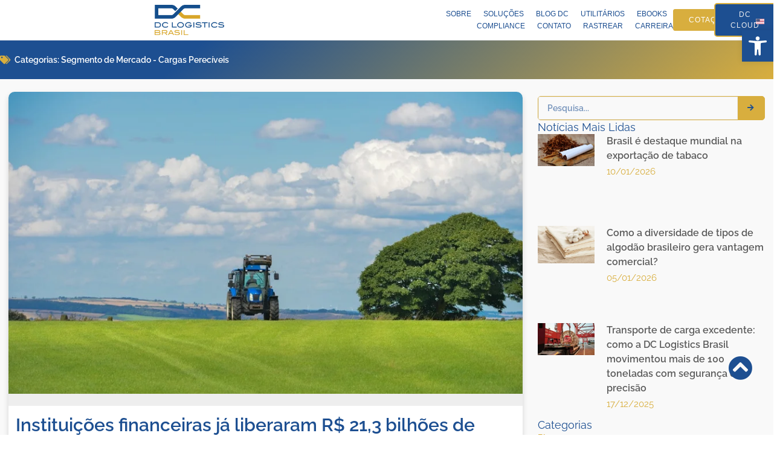

--- FILE ---
content_type: text/html; charset=UTF-8
request_url: https://dclogisticsbrasil.com/instituicoes-financeiras-ja-liberaram-r-213-bilhoes-de-credito-para-safra/
body_size: 27421
content:
<!doctype html><html lang="pt-BR"><head><script data-no-optimize="1">var litespeed_docref=sessionStorage.getItem("litespeed_docref");litespeed_docref&&(Object.defineProperty(document,"referrer",{get:function(){return litespeed_docref}}),sessionStorage.removeItem("litespeed_docref"));</script> <meta charset="UTF-8"><meta name="viewport" content="width=device-width, initial-scale=1"><link rel="profile" href="https://gmpg.org/xfn/11"><meta name='robots' content='index, follow, max-image-preview:large, max-snippet:-1, max-video-preview:-1' /><title>Instituições financeiras já liberaram R$ 21,3 bilhões de crédito para a safra agrícola 2016/2017 &#8212; DC Logistics Brasil</title><link rel="canonical" href="https://dclogisticsbrasil.com/instituicoes-financeiras-ja-liberaram-r-213-bilhoes-de-credito-para-safra/" /><meta property="og:locale" content="pt_BR" /><meta property="og:type" content="article" /><meta property="og:title" content="Instituições financeiras já liberaram R$ 21,3 bilhões de crédito para a safra agrícola 2016/2017" /><meta property="og:description" content="As contratações do crédito rural da agricultura empresarial nos dois meses da safra agrícola 2016/2017 – julho e agosto – foram de R$ 21,3 bilhões, o que representa 12% do total programado de R$ 183,9 bilhões. O valor é 19,76% inferior ao do mesmo período da safra anterior. Segundo a Secretaria de Política Agrícola (SPA) [&hellip;]" /><meta property="og:url" content="https://dclogisticsbrasil.com/instituicoes-financeiras-ja-liberaram-r-213-bilhoes-de-credito-para-safra/" /><meta property="og:site_name" content="DC Logistics Brasil" /><meta property="article:publisher" content="https://www.facebook.com/dclogisticsbrasil/" /><meta property="article:published_time" content="2016-09-19T03:00:00+00:00" /><meta property="og:image" content="https://dclogisticsbrasil.com/wp-content/uploads/2018/11/safra-agricola-2016-2017.jpg" /><meta property="og:image:width" content="890" /><meta property="og:image:height" content="594" /><meta property="og:image:type" content="image/jpeg" /><meta name="author" content="seoweb@ec2elis.com.br" /><meta name="twitter:card" content="summary_large_image" /><meta name="twitter:label1" content="Escrito por" /><meta name="twitter:data1" content="seoweb@ec2elis.com.br" /><meta name="twitter:label2" content="Est. tempo de leitura" /><meta name="twitter:data2" content="1 minuto" /> <script type="application/ld+json" class="yoast-schema-graph">{"@context":"https://schema.org","@graph":[{"@type":"Article","@id":"https://dclogisticsbrasil.com/instituicoes-financeiras-ja-liberaram-r-213-bilhoes-de-credito-para-safra/#article","isPartOf":{"@id":"https://dclogisticsbrasil.com/instituicoes-financeiras-ja-liberaram-r-213-bilhoes-de-credito-para-safra/"},"author":{"name":"seoweb@ec2elis.com.br","@id":"https://dclogisticsbrasil.com/#/schema/person/89315939e11d23f62fb888a7a5c473d4"},"headline":"Instituições financeiras já liberaram R$ 21,3 bilhões de crédito para a safra agrícola 2016/2017","datePublished":"2016-09-19T03:00:00+00:00","mainEntityOfPage":{"@id":"https://dclogisticsbrasil.com/instituicoes-financeiras-ja-liberaram-r-213-bilhoes-de-credito-para-safra/"},"wordCount":303,"commentCount":0,"publisher":{"@id":"https://dclogisticsbrasil.com/#organization"},"image":{"@id":"https://dclogisticsbrasil.com/instituicoes-financeiras-ja-liberaram-r-213-bilhoes-de-credito-para-safra/#primaryimage"},"thumbnailUrl":"https://dclogisticsbrasil.com/wp-content/uploads/2018/11/safra-agricola-2016-2017.jpg","keywords":["credito rural|sagra agricola"],"articleSection":["Segmento de Mercado - Cargas Perecíveis"],"inLanguage":"pt-BR","potentialAction":[{"@type":"CommentAction","name":"Comment","target":["https://dclogisticsbrasil.com/instituicoes-financeiras-ja-liberaram-r-213-bilhoes-de-credito-para-safra/#respond"]}]},{"@type":"WebPage","@id":"https://dclogisticsbrasil.com/instituicoes-financeiras-ja-liberaram-r-213-bilhoes-de-credito-para-safra/","url":"https://dclogisticsbrasil.com/instituicoes-financeiras-ja-liberaram-r-213-bilhoes-de-credito-para-safra/","name":"Instituições financeiras já liberaram R$ 21,3 bilhões de crédito para a safra agrícola 2016/2017 &#8212; DC Logistics Brasil","isPartOf":{"@id":"https://dclogisticsbrasil.com/#website"},"primaryImageOfPage":{"@id":"https://dclogisticsbrasil.com/instituicoes-financeiras-ja-liberaram-r-213-bilhoes-de-credito-para-safra/#primaryimage"},"image":{"@id":"https://dclogisticsbrasil.com/instituicoes-financeiras-ja-liberaram-r-213-bilhoes-de-credito-para-safra/#primaryimage"},"thumbnailUrl":"https://dclogisticsbrasil.com/wp-content/uploads/2018/11/safra-agricola-2016-2017.jpg","datePublished":"2016-09-19T03:00:00+00:00","breadcrumb":{"@id":"https://dclogisticsbrasil.com/instituicoes-financeiras-ja-liberaram-r-213-bilhoes-de-credito-para-safra/#breadcrumb"},"inLanguage":"pt-BR","potentialAction":[{"@type":"ReadAction","target":["https://dclogisticsbrasil.com/instituicoes-financeiras-ja-liberaram-r-213-bilhoes-de-credito-para-safra/"]}]},{"@type":"ImageObject","inLanguage":"pt-BR","@id":"https://dclogisticsbrasil.com/instituicoes-financeiras-ja-liberaram-r-213-bilhoes-de-credito-para-safra/#primaryimage","url":"https://dclogisticsbrasil.com/wp-content/uploads/2018/11/safra-agricola-2016-2017.jpg","contentUrl":"https://dclogisticsbrasil.com/wp-content/uploads/2018/11/safra-agricola-2016-2017.jpg","width":890,"height":594},{"@type":"BreadcrumbList","@id":"https://dclogisticsbrasil.com/instituicoes-financeiras-ja-liberaram-r-213-bilhoes-de-credito-para-safra/#breadcrumb","itemListElement":[{"@type":"ListItem","position":1,"name":"Início","item":"https://dclogisticsbrasil.com/"},{"@type":"ListItem","position":2,"name":"Instituições financeiras já liberaram R$ 21,3 bilhões de crédito para a safra agrícola 2016/2017"}]},{"@type":"WebSite","@id":"https://dclogisticsbrasil.com/#website","url":"https://dclogisticsbrasil.com/","name":"DC Logistics Brasil","description":"Agente de Carga Internacional","publisher":{"@id":"https://dclogisticsbrasil.com/#organization"},"potentialAction":[{"@type":"SearchAction","target":{"@type":"EntryPoint","urlTemplate":"https://dclogisticsbrasil.com/?s={search_term_string}"},"query-input":{"@type":"PropertyValueSpecification","valueRequired":true,"valueName":"search_term_string"}}],"inLanguage":"pt-BR"},{"@type":"Organization","@id":"https://dclogisticsbrasil.com/#organization","name":"DC Logistics Brasil","url":"https://dclogisticsbrasil.com/","logo":{"@type":"ImageObject","inLanguage":"pt-BR","@id":"https://dclogisticsbrasil.com/#/schema/logo/image/","url":"https://dclogisticsbrasil.com/wp-content/uploads/2018/08/dc-logo.png","contentUrl":"https://dclogisticsbrasil.com/wp-content/uploads/2018/08/dc-logo.png","width":161,"height":69,"caption":"DC Logistics Brasil"},"image":{"@id":"https://dclogisticsbrasil.com/#/schema/logo/image/"},"sameAs":["https://www.facebook.com/dclogisticsbrasil/","https://www.instagram.com/dclogisticsbrasil/","https://www.linkedin.com/company/dc-logistics-brasil/"]},{"@type":"Person","@id":"https://dclogisticsbrasil.com/#/schema/person/89315939e11d23f62fb888a7a5c473d4","name":"seoweb@ec2elis.com.br","url":"https://dclogisticsbrasil.com/author/seowebec2elis-com-br/"}]}</script> <link rel="alternate" type="application/rss+xml" title="Feed para DC Logistics Brasil &raquo;" href="https://dclogisticsbrasil.com/feed/" /><link rel="alternate" type="application/rss+xml" title="Feed de comentários para DC Logistics Brasil &raquo;" href="https://dclogisticsbrasil.com/comments/feed/" /><link rel="alternate" type="application/rss+xml" title="Feed de comentários para DC Logistics Brasil &raquo; Instituições financeiras já liberaram R$ 21,3 bilhões de crédito para a safra agrícola 2016/2017" href="https://dclogisticsbrasil.com/instituicoes-financeiras-ja-liberaram-r-213-bilhoes-de-credito-para-safra/feed/" /><link rel="alternate" title="oEmbed (JSON)" type="application/json+oembed" href="https://dclogisticsbrasil.com/wp-json/oembed/1.0/embed?url=https%3A%2F%2Fdclogisticsbrasil.com%2Finstituicoes-financeiras-ja-liberaram-r-213-bilhoes-de-credito-para-safra%2F&#038;lang=pt" /><link rel="alternate" title="oEmbed (XML)" type="text/xml+oembed" href="https://dclogisticsbrasil.com/wp-json/oembed/1.0/embed?url=https%3A%2F%2Fdclogisticsbrasil.com%2Finstituicoes-financeiras-ja-liberaram-r-213-bilhoes-de-credito-para-safra%2F&#038;format=xml&#038;lang=pt" /><style id='wp-img-auto-sizes-contain-inline-css'>img:is([sizes=auto i],[sizes^="auto," i]){contain-intrinsic-size:3000px 1500px}
/*# sourceURL=wp-img-auto-sizes-contain-inline-css */</style><link data-optimized="2" rel="stylesheet" href="https://dclogisticsbrasil.com/wp-content/litespeed/css/14cade8d029f3c7f16bf913967eb80b3.css?ver=ab6aa" /><style id='global-styles-inline-css'>:root{--wp--preset--aspect-ratio--square: 1;--wp--preset--aspect-ratio--4-3: 4/3;--wp--preset--aspect-ratio--3-4: 3/4;--wp--preset--aspect-ratio--3-2: 3/2;--wp--preset--aspect-ratio--2-3: 2/3;--wp--preset--aspect-ratio--16-9: 16/9;--wp--preset--aspect-ratio--9-16: 9/16;--wp--preset--color--black: #000000;--wp--preset--color--cyan-bluish-gray: #abb8c3;--wp--preset--color--white: #ffffff;--wp--preset--color--pale-pink: #f78da7;--wp--preset--color--vivid-red: #cf2e2e;--wp--preset--color--luminous-vivid-orange: #ff6900;--wp--preset--color--luminous-vivid-amber: #fcb900;--wp--preset--color--light-green-cyan: #7bdcb5;--wp--preset--color--vivid-green-cyan: #00d084;--wp--preset--color--pale-cyan-blue: #8ed1fc;--wp--preset--color--vivid-cyan-blue: #0693e3;--wp--preset--color--vivid-purple: #9b51e0;--wp--preset--gradient--vivid-cyan-blue-to-vivid-purple: linear-gradient(135deg,rgb(6,147,227) 0%,rgb(155,81,224) 100%);--wp--preset--gradient--light-green-cyan-to-vivid-green-cyan: linear-gradient(135deg,rgb(122,220,180) 0%,rgb(0,208,130) 100%);--wp--preset--gradient--luminous-vivid-amber-to-luminous-vivid-orange: linear-gradient(135deg,rgb(252,185,0) 0%,rgb(255,105,0) 100%);--wp--preset--gradient--luminous-vivid-orange-to-vivid-red: linear-gradient(135deg,rgb(255,105,0) 0%,rgb(207,46,46) 100%);--wp--preset--gradient--very-light-gray-to-cyan-bluish-gray: linear-gradient(135deg,rgb(238,238,238) 0%,rgb(169,184,195) 100%);--wp--preset--gradient--cool-to-warm-spectrum: linear-gradient(135deg,rgb(74,234,220) 0%,rgb(151,120,209) 20%,rgb(207,42,186) 40%,rgb(238,44,130) 60%,rgb(251,105,98) 80%,rgb(254,248,76) 100%);--wp--preset--gradient--blush-light-purple: linear-gradient(135deg,rgb(255,206,236) 0%,rgb(152,150,240) 100%);--wp--preset--gradient--blush-bordeaux: linear-gradient(135deg,rgb(254,205,165) 0%,rgb(254,45,45) 50%,rgb(107,0,62) 100%);--wp--preset--gradient--luminous-dusk: linear-gradient(135deg,rgb(255,203,112) 0%,rgb(199,81,192) 50%,rgb(65,88,208) 100%);--wp--preset--gradient--pale-ocean: linear-gradient(135deg,rgb(255,245,203) 0%,rgb(182,227,212) 50%,rgb(51,167,181) 100%);--wp--preset--gradient--electric-grass: linear-gradient(135deg,rgb(202,248,128) 0%,rgb(113,206,126) 100%);--wp--preset--gradient--midnight: linear-gradient(135deg,rgb(2,3,129) 0%,rgb(40,116,252) 100%);--wp--preset--font-size--small: 13px;--wp--preset--font-size--medium: 20px;--wp--preset--font-size--large: 36px;--wp--preset--font-size--x-large: 42px;--wp--preset--spacing--20: 0.44rem;--wp--preset--spacing--30: 0.67rem;--wp--preset--spacing--40: 1rem;--wp--preset--spacing--50: 1.5rem;--wp--preset--spacing--60: 2.25rem;--wp--preset--spacing--70: 3.38rem;--wp--preset--spacing--80: 5.06rem;--wp--preset--shadow--natural: 6px 6px 9px rgba(0, 0, 0, 0.2);--wp--preset--shadow--deep: 12px 12px 50px rgba(0, 0, 0, 0.4);--wp--preset--shadow--sharp: 6px 6px 0px rgba(0, 0, 0, 0.2);--wp--preset--shadow--outlined: 6px 6px 0px -3px rgb(255, 255, 255), 6px 6px rgb(0, 0, 0);--wp--preset--shadow--crisp: 6px 6px 0px rgb(0, 0, 0);}:root { --wp--style--global--content-size: 800px;--wp--style--global--wide-size: 1200px; }:where(body) { margin: 0; }.wp-site-blocks > .alignleft { float: left; margin-right: 2em; }.wp-site-blocks > .alignright { float: right; margin-left: 2em; }.wp-site-blocks > .aligncenter { justify-content: center; margin-left: auto; margin-right: auto; }:where(.wp-site-blocks) > * { margin-block-start: 24px; margin-block-end: 0; }:where(.wp-site-blocks) > :first-child { margin-block-start: 0; }:where(.wp-site-blocks) > :last-child { margin-block-end: 0; }:root { --wp--style--block-gap: 24px; }:root :where(.is-layout-flow) > :first-child{margin-block-start: 0;}:root :where(.is-layout-flow) > :last-child{margin-block-end: 0;}:root :where(.is-layout-flow) > *{margin-block-start: 24px;margin-block-end: 0;}:root :where(.is-layout-constrained) > :first-child{margin-block-start: 0;}:root :where(.is-layout-constrained) > :last-child{margin-block-end: 0;}:root :where(.is-layout-constrained) > *{margin-block-start: 24px;margin-block-end: 0;}:root :where(.is-layout-flex){gap: 24px;}:root :where(.is-layout-grid){gap: 24px;}.is-layout-flow > .alignleft{float: left;margin-inline-start: 0;margin-inline-end: 2em;}.is-layout-flow > .alignright{float: right;margin-inline-start: 2em;margin-inline-end: 0;}.is-layout-flow > .aligncenter{margin-left: auto !important;margin-right: auto !important;}.is-layout-constrained > .alignleft{float: left;margin-inline-start: 0;margin-inline-end: 2em;}.is-layout-constrained > .alignright{float: right;margin-inline-start: 2em;margin-inline-end: 0;}.is-layout-constrained > .aligncenter{margin-left: auto !important;margin-right: auto !important;}.is-layout-constrained > :where(:not(.alignleft):not(.alignright):not(.alignfull)){max-width: var(--wp--style--global--content-size);margin-left: auto !important;margin-right: auto !important;}.is-layout-constrained > .alignwide{max-width: var(--wp--style--global--wide-size);}body .is-layout-flex{display: flex;}.is-layout-flex{flex-wrap: wrap;align-items: center;}.is-layout-flex > :is(*, div){margin: 0;}body .is-layout-grid{display: grid;}.is-layout-grid > :is(*, div){margin: 0;}body{padding-top: 0px;padding-right: 0px;padding-bottom: 0px;padding-left: 0px;}a:where(:not(.wp-element-button)){text-decoration: underline;}:root :where(.wp-element-button, .wp-block-button__link){background-color: #32373c;border-width: 0;color: #fff;font-family: inherit;font-size: inherit;font-style: inherit;font-weight: inherit;letter-spacing: inherit;line-height: inherit;padding-top: calc(0.667em + 2px);padding-right: calc(1.333em + 2px);padding-bottom: calc(0.667em + 2px);padding-left: calc(1.333em + 2px);text-decoration: none;text-transform: inherit;}.has-black-color{color: var(--wp--preset--color--black) !important;}.has-cyan-bluish-gray-color{color: var(--wp--preset--color--cyan-bluish-gray) !important;}.has-white-color{color: var(--wp--preset--color--white) !important;}.has-pale-pink-color{color: var(--wp--preset--color--pale-pink) !important;}.has-vivid-red-color{color: var(--wp--preset--color--vivid-red) !important;}.has-luminous-vivid-orange-color{color: var(--wp--preset--color--luminous-vivid-orange) !important;}.has-luminous-vivid-amber-color{color: var(--wp--preset--color--luminous-vivid-amber) !important;}.has-light-green-cyan-color{color: var(--wp--preset--color--light-green-cyan) !important;}.has-vivid-green-cyan-color{color: var(--wp--preset--color--vivid-green-cyan) !important;}.has-pale-cyan-blue-color{color: var(--wp--preset--color--pale-cyan-blue) !important;}.has-vivid-cyan-blue-color{color: var(--wp--preset--color--vivid-cyan-blue) !important;}.has-vivid-purple-color{color: var(--wp--preset--color--vivid-purple) !important;}.has-black-background-color{background-color: var(--wp--preset--color--black) !important;}.has-cyan-bluish-gray-background-color{background-color: var(--wp--preset--color--cyan-bluish-gray) !important;}.has-white-background-color{background-color: var(--wp--preset--color--white) !important;}.has-pale-pink-background-color{background-color: var(--wp--preset--color--pale-pink) !important;}.has-vivid-red-background-color{background-color: var(--wp--preset--color--vivid-red) !important;}.has-luminous-vivid-orange-background-color{background-color: var(--wp--preset--color--luminous-vivid-orange) !important;}.has-luminous-vivid-amber-background-color{background-color: var(--wp--preset--color--luminous-vivid-amber) !important;}.has-light-green-cyan-background-color{background-color: var(--wp--preset--color--light-green-cyan) !important;}.has-vivid-green-cyan-background-color{background-color: var(--wp--preset--color--vivid-green-cyan) !important;}.has-pale-cyan-blue-background-color{background-color: var(--wp--preset--color--pale-cyan-blue) !important;}.has-vivid-cyan-blue-background-color{background-color: var(--wp--preset--color--vivid-cyan-blue) !important;}.has-vivid-purple-background-color{background-color: var(--wp--preset--color--vivid-purple) !important;}.has-black-border-color{border-color: var(--wp--preset--color--black) !important;}.has-cyan-bluish-gray-border-color{border-color: var(--wp--preset--color--cyan-bluish-gray) !important;}.has-white-border-color{border-color: var(--wp--preset--color--white) !important;}.has-pale-pink-border-color{border-color: var(--wp--preset--color--pale-pink) !important;}.has-vivid-red-border-color{border-color: var(--wp--preset--color--vivid-red) !important;}.has-luminous-vivid-orange-border-color{border-color: var(--wp--preset--color--luminous-vivid-orange) !important;}.has-luminous-vivid-amber-border-color{border-color: var(--wp--preset--color--luminous-vivid-amber) !important;}.has-light-green-cyan-border-color{border-color: var(--wp--preset--color--light-green-cyan) !important;}.has-vivid-green-cyan-border-color{border-color: var(--wp--preset--color--vivid-green-cyan) !important;}.has-pale-cyan-blue-border-color{border-color: var(--wp--preset--color--pale-cyan-blue) !important;}.has-vivid-cyan-blue-border-color{border-color: var(--wp--preset--color--vivid-cyan-blue) !important;}.has-vivid-purple-border-color{border-color: var(--wp--preset--color--vivid-purple) !important;}.has-vivid-cyan-blue-to-vivid-purple-gradient-background{background: var(--wp--preset--gradient--vivid-cyan-blue-to-vivid-purple) !important;}.has-light-green-cyan-to-vivid-green-cyan-gradient-background{background: var(--wp--preset--gradient--light-green-cyan-to-vivid-green-cyan) !important;}.has-luminous-vivid-amber-to-luminous-vivid-orange-gradient-background{background: var(--wp--preset--gradient--luminous-vivid-amber-to-luminous-vivid-orange) !important;}.has-luminous-vivid-orange-to-vivid-red-gradient-background{background: var(--wp--preset--gradient--luminous-vivid-orange-to-vivid-red) !important;}.has-very-light-gray-to-cyan-bluish-gray-gradient-background{background: var(--wp--preset--gradient--very-light-gray-to-cyan-bluish-gray) !important;}.has-cool-to-warm-spectrum-gradient-background{background: var(--wp--preset--gradient--cool-to-warm-spectrum) !important;}.has-blush-light-purple-gradient-background{background: var(--wp--preset--gradient--blush-light-purple) !important;}.has-blush-bordeaux-gradient-background{background: var(--wp--preset--gradient--blush-bordeaux) !important;}.has-luminous-dusk-gradient-background{background: var(--wp--preset--gradient--luminous-dusk) !important;}.has-pale-ocean-gradient-background{background: var(--wp--preset--gradient--pale-ocean) !important;}.has-electric-grass-gradient-background{background: var(--wp--preset--gradient--electric-grass) !important;}.has-midnight-gradient-background{background: var(--wp--preset--gradient--midnight) !important;}.has-small-font-size{font-size: var(--wp--preset--font-size--small) !important;}.has-medium-font-size{font-size: var(--wp--preset--font-size--medium) !important;}.has-large-font-size{font-size: var(--wp--preset--font-size--large) !important;}.has-x-large-font-size{font-size: var(--wp--preset--font-size--x-large) !important;}
:root :where(.wp-block-pullquote){font-size: 1.5em;line-height: 1.6;}
/*# sourceURL=global-styles-inline-css */</style> <script type="litespeed/javascript" data-src="https://dclogisticsbrasil.com/wp-includes/js/jquery/jquery.min.js" id="jquery-core-js"></script> <script id="cookie-law-info-js-extra" type="litespeed/javascript">var Cli_Data={"nn_cookie_ids":[],"cookielist":[],"non_necessary_cookies":[],"ccpaEnabled":"","ccpaRegionBased":"","ccpaBarEnabled":"","strictlyEnabled":["necessary","obligatoire"],"ccpaType":"gdpr","js_blocking":"1","custom_integration":"","triggerDomRefresh":"","secure_cookies":""};var cli_cookiebar_settings={"animate_speed_hide":"500","animate_speed_show":"500","background":"#FFF","border":"#b1a6a6c2","border_on":"","button_1_button_colour":"#1d4f91","button_1_button_hover":"#173f74","button_1_link_colour":"#fff","button_1_as_button":"1","button_1_new_win":"","button_2_button_colour":"#333","button_2_button_hover":"#292929","button_2_link_colour":"#1d4f91","button_2_as_button":"","button_2_hidebar":"","button_3_button_colour":"#dedfe0","button_3_button_hover":"#b2b2b3","button_3_link_colour":"#1d4f91","button_3_as_button":"1","button_3_new_win":"","button_4_button_colour":"#dedfe0","button_4_button_hover":"#b2b2b3","button_4_link_colour":"#1d4f91","button_4_as_button":"1","button_7_button_colour":"#d8ae3e","button_7_button_hover":"#ad8b32","button_7_link_colour":"#fff","button_7_as_button":"1","button_7_new_win":"","font_family":"inherit","header_fix":"","notify_animate_hide":"1","notify_animate_show":"","notify_div_id":"#cookie-law-info-bar","notify_position_horizontal":"right","notify_position_vertical":"bottom","scroll_close":"","scroll_close_reload":"","accept_close_reload":"","reject_close_reload":"","showagain_tab":"","showagain_background":"#fff","showagain_border":"#000","showagain_div_id":"#cookie-law-info-again","showagain_x_position":"100px","text":"#1d4f91","show_once_yn":"","show_once":"10000","logging_on":"","as_popup":"","popup_overlay":"1","bar_heading_text":"","cookie_bar_as":"banner","popup_showagain_position":"bottom-right","widget_position":"left"};var log_object={"ajax_url":"https://dclogisticsbrasil.com/wp-admin/admin-ajax.php"}</script> <link rel="https://api.w.org/" href="https://dclogisticsbrasil.com/wp-json/" /><link rel="alternate" title="JSON" type="application/json" href="https://dclogisticsbrasil.com/wp-json/wp/v2/posts/8392" /><link rel="EditURI" type="application/rsd+xml" title="RSD" href="https://dclogisticsbrasil.com/xmlrpc.php?rsd" /><link rel='shortlink' href='https://dclogisticsbrasil.com/?p=8392' /><style type="text/css">#pojo-a11y-toolbar .pojo-a11y-toolbar-toggle a{ background-color: #1d4f91;	color: #ffffff;}
#pojo-a11y-toolbar .pojo-a11y-toolbar-overlay, #pojo-a11y-toolbar .pojo-a11y-toolbar-overlay ul.pojo-a11y-toolbar-items.pojo-a11y-links{ border-color: #1d4f91;}
body.pojo-a11y-focusable a:focus{ outline-style: solid !important;	outline-width: 1px !important;	outline-color: #FF0000 !important;}
#pojo-a11y-toolbar{ top: 50px !important;}
#pojo-a11y-toolbar .pojo-a11y-toolbar-overlay{ background-color: #ffffff;}
#pojo-a11y-toolbar .pojo-a11y-toolbar-overlay ul.pojo-a11y-toolbar-items li.pojo-a11y-toolbar-item a, #pojo-a11y-toolbar .pojo-a11y-toolbar-overlay p.pojo-a11y-toolbar-title{ color: #333333;}
#pojo-a11y-toolbar .pojo-a11y-toolbar-overlay ul.pojo-a11y-toolbar-items li.pojo-a11y-toolbar-item a.active{ background-color: #1d4f91;	color: #ffffff;}
@media (max-width: 767px) { #pojo-a11y-toolbar { top: 130px !important; } }</style><meta name="generator" content="Elementor 3.34.1; features: additional_custom_breakpoints; settings: css_print_method-external, google_font-enabled, font_display-auto"><meta name="google-site-verification" content="kPjYL3DWThWidP7AUlsp3St_XCF0unaeCXUl9sLfmFE" />
 <script type="litespeed/javascript" data-src="https://www.googletagmanager.com/gtag/js?id=G-S1K4RZ5RHZ"></script> <script type="litespeed/javascript">window.dataLayer=window.dataLayer||[];function gtag(){dataLayer.push(arguments)}
gtag('js',new Date());gtag('config','G-S1K4RZ5RHZ')</script>  <script type="litespeed/javascript" data-src="https://www.googletagmanager.com/gtag/js?id=UA-136445829-1"></script> <script type="litespeed/javascript">window.dataLayer=window.dataLayer||[];function gtag(){dataLayer.push(arguments)}
gtag('js',new Date());gtag('config','UA-136445829-1')</script>  <script type="litespeed/javascript">(function(w,d,s,l,i){w[l]=w[l]||[];w[l].push({'gtm.start':new Date().getTime(),event:'gtm.js'});var f=d.getElementsByTagName(s)[0],j=d.createElement(s),dl=l!='dataLayer'?'&l='+l:'';j.async=!0;j.src='https://www.googletagmanager.com/gtm.js?id='+i+dl;f.parentNode.insertBefore(j,f)})(window,document,'script','dataLayer','GTM-5XJ6PRBT')</script>  <script type="litespeed/javascript">(function(c,l,a,r,i,t,y){c[a]=c[a]||function(){(c[a].q=c[a].q||[]).push(arguments)};t=l.createElement(r);t.async=1;t.src="https://www.clarity.ms/tag/"+i;y=l.getElementsByTagName(r)[0];y.parentNode.insertBefore(t,y)})(window,document,"clarity","script","mo8o8xa0pr")</script> <style>.e-con.e-parent:nth-of-type(n+4):not(.e-lazyloaded):not(.e-no-lazyload),
				.e-con.e-parent:nth-of-type(n+4):not(.e-lazyloaded):not(.e-no-lazyload) * {
					background-image: none !important;
				}
				@media screen and (max-height: 1024px) {
					.e-con.e-parent:nth-of-type(n+3):not(.e-lazyloaded):not(.e-no-lazyload),
					.e-con.e-parent:nth-of-type(n+3):not(.e-lazyloaded):not(.e-no-lazyload) * {
						background-image: none !important;
					}
				}
				@media screen and (max-height: 640px) {
					.e-con.e-parent:nth-of-type(n+2):not(.e-lazyloaded):not(.e-no-lazyload),
					.e-con.e-parent:nth-of-type(n+2):not(.e-lazyloaded):not(.e-no-lazyload) * {
						background-image: none !important;
					}
				}</style><link rel="icon" href="https://dclogisticsbrasil.com/wp-content/uploads/2023/10/logo-dc-small-1-80x80.png" sizes="32x32" /><link rel="icon" href="https://dclogisticsbrasil.com/wp-content/uploads/2023/10/logo-dc-small-1-300x300.png" sizes="192x192" /><link rel="apple-touch-icon" href="https://dclogisticsbrasil.com/wp-content/uploads/2023/10/logo-dc-small-1-300x300.png" /><meta name="msapplication-TileImage" content="https://dclogisticsbrasil.com/wp-content/uploads/2023/10/logo-dc-small-1-300x300.png" /></head><body class="wp-singular post-template-default single single-post postid-8392 single-format-standard wp-custom-logo wp-embed-responsive wp-theme-hello-elementor hello-elementor-default elementor-default elementor-template-full-width elementor-kit-15288 elementor-page-15347"><noscript><iframe data-lazyloaded="1" src="about:blank" data-litespeed-src="https://www.googletagmanager.com/ns.html?id=GTM-5XJ6PRBT"
height="0" width="0" style="display:none;visibility:hidden"></iframe></noscript><a class="skip-link screen-reader-text" href="#content">Ir para o conteúdo</a><header data-elementor-type="header" data-elementor-id="15330" class="elementor elementor-15330 elementor-location-header" data-elementor-post-type="elementor_library"><div class="elementor-element elementor-element-0ef687a elementor-hidden-mobile e-flex e-con-boxed e-con e-parent" data-id="0ef687a" data-element_type="container" data-settings="{&quot;background_background&quot;:&quot;classic&quot;}"><div class="e-con-inner"><div class="elementor-element elementor-element-2710414 elementor-widget elementor-widget-image" data-id="2710414" data-element_type="widget" data-widget_type="image.default"><div class="elementor-widget-container">
<a href="https://dclogisticsbrasil.com/">
<img data-lazyloaded="1" src="[data-uri]" width="1920" height="834" data-src="https://dclogisticsbrasil.com/wp-content/webp-express/webp-images/uploads/2023/10/logo_dc_digital-1.png.webp" class="attachment-full size-full wp-image-19075" alt="" data-srcset="https://dclogisticsbrasil.com/wp-content/webp-express/webp-images/uploads/2023/10/logo_dc_digital-1.png.webp 1920w,  https://dclogisticsbrasil.com/wp-content/webp-express/webp-images/uploads/2023/10/logo_dc_digital-1-300x130.png.webp 300w,  https://dclogisticsbrasil.com/wp-content/webp-express/webp-images/uploads/2023/10/logo_dc_digital-1-1030x447.png.webp 1030w,  https://dclogisticsbrasil.com/wp-content/webp-express/webp-images/uploads/2023/10/logo_dc_digital-1-768x334.png.webp 768w,  https://dclogisticsbrasil.com/wp-content/webp-express/webp-images/uploads/2023/10/logo_dc_digital-1-1536x667.png.webp 1536w" data-sizes="(max-width: 1920px) 100vw, 1920px" />								</a></div></div><div class="elementor-element elementor-element-33b8643 elementor-nav-menu__align-end elementor-nav-menu--stretch elementor-widget__width-initial elementor-nav-menu--dropdown-tablet elementor-nav-menu__text-align-aside elementor-nav-menu--toggle elementor-nav-menu--burger elementor-widget elementor-widget-nav-menu" data-id="33b8643" data-element_type="widget" data-settings="{&quot;submenu_icon&quot;:{&quot;value&quot;:&quot;&lt;i class=\&quot;mdi mdi-arrow-bottom-right-thick\&quot; aria-hidden=\&quot;true\&quot;&gt;&lt;\/i&gt;&quot;,&quot;library&quot;:&quot;skb_cife-materialdesign-icon&quot;},&quot;full_width&quot;:&quot;stretch&quot;,&quot;layout&quot;:&quot;horizontal&quot;,&quot;toggle&quot;:&quot;burger&quot;}" data-widget_type="nav-menu.default"><div class="elementor-widget-container"><nav aria-label="Menu" class="elementor-nav-menu--main elementor-nav-menu__container elementor-nav-menu--layout-horizontal e--pointer-underline e--animation-fade"><ul id="menu-1-33b8643" class="elementor-nav-menu"><li class="menu-item menu-item-type-custom menu-item-object-custom menu-item-home menu-item-has-children menu-item-703"><a href="https://dclogisticsbrasil.com/#sobre" class="elementor-item elementor-item-anchor">Sobre</a><ul class="sub-menu elementor-nav-menu--dropdown"><li class="menu-item menu-item-type-post_type menu-item-object-page menu-item-172"><a href="https://dclogisticsbrasil.com/sobre-a-dc-logistics-brasil/" class="elementor-sub-item">Sobre a DC Logistics Brasil</a></li><li class="menu-item menu-item-type-post_type menu-item-object-page menu-item-16258"><a href="https://dclogisticsbrasil.com/programa-de-responsabilidade-socioambiental/" class="elementor-sub-item">Programa de Responsabilidade Socioambiental</a></li><li class="menu-item menu-item-type-post_type menu-item-object-page menu-item-17275"><a href="https://dclogisticsbrasil.com/plantio-dc/" class="elementor-sub-item">Plantio DC</a></li><li class="menu-item menu-item-type-post_type menu-item-object-page menu-item-170"><a href="https://dclogisticsbrasil.com/dc-talk/" class="elementor-sub-item">DC Talk</a></li><li class="menu-item menu-item-type-post_type menu-item-object-page menu-item-672"><a href="https://dclogisticsbrasil.com/cases/" class="elementor-sub-item">Cases</a></li></ul></li><li class="menu-item menu-item-type-post_type menu-item-object-page menu-item-has-children menu-item-19126"><a href="https://dclogisticsbrasil.com/solucoes/" class="elementor-item">Soluções</a><ul class="sub-menu elementor-nav-menu--dropdown"><li class="menu-item menu-item-type-post_type menu-item-object-page menu-item-15034"><a href="https://dclogisticsbrasil.com/consolidadas/" class="elementor-sub-item">Consolidadas</a></li><li class="menu-item menu-item-type-post_type menu-item-object-page menu-item-14210"><a href="https://dclogisticsbrasil.com/solucoes/transporte-aereo/" class="elementor-sub-item">Transporte Aéreo</a></li><li class="menu-item menu-item-type-post_type menu-item-object-page menu-item-192"><a href="https://dclogisticsbrasil.com/solucoes/transporte-maritimo/" class="elementor-sub-item">Transporte Marítimo</a></li><li class="menu-item menu-item-type-post_type menu-item-object-page menu-item-194"><a href="https://dclogisticsbrasil.com/solucoes/transporte-rodoviario/" class="elementor-sub-item">Transporte Rodoviário</a></li><li class="menu-item menu-item-type-post_type menu-item-object-page menu-item-190"><a href="https://dclogisticsbrasil.com/solucoes/transporte-de-liquidos-e-gases/" class="elementor-sub-item">Transporte de Líquidos e Gases</a></li><li class="menu-item menu-item-type-post_type menu-item-object-page menu-item-186"><a href="https://dclogisticsbrasil.com/solucoes/seguro-de-carga/" class="elementor-sub-item">Seguro de Carga</a></li><li class="menu-item menu-item-type-post_type menu-item-object-page menu-item-has-children menu-item-178"><a href="https://dclogisticsbrasil.com/solucoes/carga-projeto/" class="elementor-sub-item">Carga Projeto</a><ul class="sub-menu elementor-nav-menu--dropdown"><li class="menu-item menu-item-type-post_type menu-item-object-page menu-item-18404"><a href="https://dclogisticsbrasil.com/solucoes/carga-projeto/cases-carga-projeto/" class="elementor-sub-item">Cases Carga Projeto</a></li></ul></li><li class="menu-item menu-item-type-post_type menu-item-object-page menu-item-182"><a href="https://dclogisticsbrasil.com/solucoes/logistica-integrada/" class="elementor-sub-item">Logística Integrada</a></li><li class="menu-item menu-item-type-post_type menu-item-object-page menu-item-184"><a href="https://dclogisticsbrasil.com/solucoes/mercados-chave/" class="elementor-sub-item">Mercados Chave</a></li><li class="menu-item menu-item-type-post_type menu-item-object-page menu-item-180"><a href="https://dclogisticsbrasil.com/solucoes/energy/" class="elementor-sub-item">Energy</a></li><li class="menu-item menu-item-type-post_type menu-item-object-page menu-item-20143"><a href="https://dclogisticsbrasil.com/solucoes/solucoes-verdes/" class="elementor-sub-item">Soluções Verdes</a></li><li class="menu-item menu-item-type-post_type menu-item-object-page menu-item-22352"><a href="https://dclogisticsbrasil.com/solucoes/courier/" class="elementor-sub-item">Courier</a></li></ul></li><li class="menu-item menu-item-type-post_type menu-item-object-page menu-item-22123"><a href="https://dclogisticsbrasil.com/blog/" class="elementor-item">Blog DC</a></li><li class="menu-item menu-item-type-custom menu-item-object-custom menu-item-home menu-item-has-children menu-item-706"><a href="https://dclogisticsbrasil.com/#utilitarios" class="elementor-item elementor-item-anchor">Utilitários</a><ul class="sub-menu elementor-nav-menu--dropdown"><li class="menu-item menu-item-type-custom menu-item-object-custom menu-item-774"><a target="_blank" href="https://dccloud.dclogisticsbrasil.com/" class="elementor-sub-item">DC CLOUD</a></li><li class="menu-item menu-item-type-post_type menu-item-object-page menu-item-202"><a href="https://dclogisticsbrasil.com/containers-maritimos/" class="elementor-sub-item">Containers Marítimos</a></li><li class="menu-item menu-item-type-post_type menu-item-object-page menu-item-200"><a href="https://dclogisticsbrasil.com/containers-aereos/" class="elementor-sub-item">Containers Aéreos</a></li><li class="menu-item menu-item-type-post_type menu-item-object-page menu-item-198"><a href="https://dclogisticsbrasil.com/aeronaves/" class="elementor-sub-item">Aeronaves</a></li><li class="menu-item menu-item-type-post_type menu-item-object-page menu-item-212"><a href="https://dclogisticsbrasil.com/veiculos/" class="elementor-sub-item">Veículos</a></li><li class="menu-item menu-item-type-post_type menu-item-object-page menu-item-208"><a href="https://dclogisticsbrasil.com/incoterms-2020/" class="elementor-sub-item">Incoterms (2020)</a></li><li class="menu-item menu-item-type-post_type menu-item-object-page menu-item-207"><a href="https://dclogisticsbrasil.com/glossario-de-termos/" class="elementor-sub-item">Glossário de Termos</a></li><li class="menu-item menu-item-type-post_type menu-item-object-page menu-item-209"><a href="https://dclogisticsbrasil.com/invoice-packing-list/" class="elementor-sub-item">Invoice &#038; Packing List</a></li></ul></li><li class="menu-item menu-item-type-post_type menu-item-object-page menu-item-15954"><a href="https://dclogisticsbrasil.com/ebooks/" class="elementor-item">Ebooks</a></li><li class="menu-item menu-item-type-post_type menu-item-object-page menu-item-144"><a href="https://dclogisticsbrasil.com/compliance/" class="elementor-item">Compliance</a></li><li class="menu-item menu-item-type-post_type menu-item-object-page menu-item-708"><a href="https://dclogisticsbrasil.com/contato/" class="elementor-item">Contato</a></li><li class="menu-item menu-item-type-custom menu-item-object-custom menu-item-21879"><a href="https://webtracking.smartcomex.io/open-tracking/80a2831d-179d-48e7-85ae-f04215201bf4?theme=light-theme&#038;pmry=%23D8A629" class="elementor-item">Rastrear</a></li><li class="menu-item menu-item-type-post_type menu-item-object-page menu-item-16637"><a href="https://dclogisticsbrasil.com/contato/carreira/" class="elementor-item">Carreira</a></li></ul></nav><div class="elementor-menu-toggle" role="button" tabindex="0" aria-label="Menu Toggle" aria-expanded="false">
<i aria-hidden="true" role="presentation" class="elementor-menu-toggle__icon--open icon icon-menu-7"></i><i aria-hidden="true" role="presentation" class="elementor-menu-toggle__icon--close  icon_close"></i></div><nav class="elementor-nav-menu--dropdown elementor-nav-menu__container" aria-hidden="true"><ul id="menu-2-33b8643" class="elementor-nav-menu"><li class="menu-item menu-item-type-custom menu-item-object-custom menu-item-home menu-item-has-children menu-item-703"><a href="https://dclogisticsbrasil.com/#sobre" class="elementor-item elementor-item-anchor" tabindex="-1">Sobre</a><ul class="sub-menu elementor-nav-menu--dropdown"><li class="menu-item menu-item-type-post_type menu-item-object-page menu-item-172"><a href="https://dclogisticsbrasil.com/sobre-a-dc-logistics-brasil/" class="elementor-sub-item" tabindex="-1">Sobre a DC Logistics Brasil</a></li><li class="menu-item menu-item-type-post_type menu-item-object-page menu-item-16258"><a href="https://dclogisticsbrasil.com/programa-de-responsabilidade-socioambiental/" class="elementor-sub-item" tabindex="-1">Programa de Responsabilidade Socioambiental</a></li><li class="menu-item menu-item-type-post_type menu-item-object-page menu-item-17275"><a href="https://dclogisticsbrasil.com/plantio-dc/" class="elementor-sub-item" tabindex="-1">Plantio DC</a></li><li class="menu-item menu-item-type-post_type menu-item-object-page menu-item-170"><a href="https://dclogisticsbrasil.com/dc-talk/" class="elementor-sub-item" tabindex="-1">DC Talk</a></li><li class="menu-item menu-item-type-post_type menu-item-object-page menu-item-672"><a href="https://dclogisticsbrasil.com/cases/" class="elementor-sub-item" tabindex="-1">Cases</a></li></ul></li><li class="menu-item menu-item-type-post_type menu-item-object-page menu-item-has-children menu-item-19126"><a href="https://dclogisticsbrasil.com/solucoes/" class="elementor-item" tabindex="-1">Soluções</a><ul class="sub-menu elementor-nav-menu--dropdown"><li class="menu-item menu-item-type-post_type menu-item-object-page menu-item-15034"><a href="https://dclogisticsbrasil.com/consolidadas/" class="elementor-sub-item" tabindex="-1">Consolidadas</a></li><li class="menu-item menu-item-type-post_type menu-item-object-page menu-item-14210"><a href="https://dclogisticsbrasil.com/solucoes/transporte-aereo/" class="elementor-sub-item" tabindex="-1">Transporte Aéreo</a></li><li class="menu-item menu-item-type-post_type menu-item-object-page menu-item-192"><a href="https://dclogisticsbrasil.com/solucoes/transporte-maritimo/" class="elementor-sub-item" tabindex="-1">Transporte Marítimo</a></li><li class="menu-item menu-item-type-post_type menu-item-object-page menu-item-194"><a href="https://dclogisticsbrasil.com/solucoes/transporte-rodoviario/" class="elementor-sub-item" tabindex="-1">Transporte Rodoviário</a></li><li class="menu-item menu-item-type-post_type menu-item-object-page menu-item-190"><a href="https://dclogisticsbrasil.com/solucoes/transporte-de-liquidos-e-gases/" class="elementor-sub-item" tabindex="-1">Transporte de Líquidos e Gases</a></li><li class="menu-item menu-item-type-post_type menu-item-object-page menu-item-186"><a href="https://dclogisticsbrasil.com/solucoes/seguro-de-carga/" class="elementor-sub-item" tabindex="-1">Seguro de Carga</a></li><li class="menu-item menu-item-type-post_type menu-item-object-page menu-item-has-children menu-item-178"><a href="https://dclogisticsbrasil.com/solucoes/carga-projeto/" class="elementor-sub-item" tabindex="-1">Carga Projeto</a><ul class="sub-menu elementor-nav-menu--dropdown"><li class="menu-item menu-item-type-post_type menu-item-object-page menu-item-18404"><a href="https://dclogisticsbrasil.com/solucoes/carga-projeto/cases-carga-projeto/" class="elementor-sub-item" tabindex="-1">Cases Carga Projeto</a></li></ul></li><li class="menu-item menu-item-type-post_type menu-item-object-page menu-item-182"><a href="https://dclogisticsbrasil.com/solucoes/logistica-integrada/" class="elementor-sub-item" tabindex="-1">Logística Integrada</a></li><li class="menu-item menu-item-type-post_type menu-item-object-page menu-item-184"><a href="https://dclogisticsbrasil.com/solucoes/mercados-chave/" class="elementor-sub-item" tabindex="-1">Mercados Chave</a></li><li class="menu-item menu-item-type-post_type menu-item-object-page menu-item-180"><a href="https://dclogisticsbrasil.com/solucoes/energy/" class="elementor-sub-item" tabindex="-1">Energy</a></li><li class="menu-item menu-item-type-post_type menu-item-object-page menu-item-20143"><a href="https://dclogisticsbrasil.com/solucoes/solucoes-verdes/" class="elementor-sub-item" tabindex="-1">Soluções Verdes</a></li><li class="menu-item menu-item-type-post_type menu-item-object-page menu-item-22352"><a href="https://dclogisticsbrasil.com/solucoes/courier/" class="elementor-sub-item" tabindex="-1">Courier</a></li></ul></li><li class="menu-item menu-item-type-post_type menu-item-object-page menu-item-22123"><a href="https://dclogisticsbrasil.com/blog/" class="elementor-item" tabindex="-1">Blog DC</a></li><li class="menu-item menu-item-type-custom menu-item-object-custom menu-item-home menu-item-has-children menu-item-706"><a href="https://dclogisticsbrasil.com/#utilitarios" class="elementor-item elementor-item-anchor" tabindex="-1">Utilitários</a><ul class="sub-menu elementor-nav-menu--dropdown"><li class="menu-item menu-item-type-custom menu-item-object-custom menu-item-774"><a target="_blank" href="https://dccloud.dclogisticsbrasil.com/" class="elementor-sub-item" tabindex="-1">DC CLOUD</a></li><li class="menu-item menu-item-type-post_type menu-item-object-page menu-item-202"><a href="https://dclogisticsbrasil.com/containers-maritimos/" class="elementor-sub-item" tabindex="-1">Containers Marítimos</a></li><li class="menu-item menu-item-type-post_type menu-item-object-page menu-item-200"><a href="https://dclogisticsbrasil.com/containers-aereos/" class="elementor-sub-item" tabindex="-1">Containers Aéreos</a></li><li class="menu-item menu-item-type-post_type menu-item-object-page menu-item-198"><a href="https://dclogisticsbrasil.com/aeronaves/" class="elementor-sub-item" tabindex="-1">Aeronaves</a></li><li class="menu-item menu-item-type-post_type menu-item-object-page menu-item-212"><a href="https://dclogisticsbrasil.com/veiculos/" class="elementor-sub-item" tabindex="-1">Veículos</a></li><li class="menu-item menu-item-type-post_type menu-item-object-page menu-item-208"><a href="https://dclogisticsbrasil.com/incoterms-2020/" class="elementor-sub-item" tabindex="-1">Incoterms (2020)</a></li><li class="menu-item menu-item-type-post_type menu-item-object-page menu-item-207"><a href="https://dclogisticsbrasil.com/glossario-de-termos/" class="elementor-sub-item" tabindex="-1">Glossário de Termos</a></li><li class="menu-item menu-item-type-post_type menu-item-object-page menu-item-209"><a href="https://dclogisticsbrasil.com/invoice-packing-list/" class="elementor-sub-item" tabindex="-1">Invoice &#038; Packing List</a></li></ul></li><li class="menu-item menu-item-type-post_type menu-item-object-page menu-item-15954"><a href="https://dclogisticsbrasil.com/ebooks/" class="elementor-item" tabindex="-1">Ebooks</a></li><li class="menu-item menu-item-type-post_type menu-item-object-page menu-item-144"><a href="https://dclogisticsbrasil.com/compliance/" class="elementor-item" tabindex="-1">Compliance</a></li><li class="menu-item menu-item-type-post_type menu-item-object-page menu-item-708"><a href="https://dclogisticsbrasil.com/contato/" class="elementor-item" tabindex="-1">Contato</a></li><li class="menu-item menu-item-type-custom menu-item-object-custom menu-item-21879"><a href="https://webtracking.smartcomex.io/open-tracking/80a2831d-179d-48e7-85ae-f04215201bf4?theme=light-theme&#038;pmry=%23D8A629" class="elementor-item" tabindex="-1">Rastrear</a></li><li class="menu-item menu-item-type-post_type menu-item-object-page menu-item-16637"><a href="https://dclogisticsbrasil.com/contato/carreira/" class="elementor-item" tabindex="-1">Carreira</a></li></ul></nav></div></div><div class="elementor-element elementor-element-35800a4 elementor-align-right elementor-widget-tablet__width-initial elementor-widget elementor-widget-button" data-id="35800a4" data-element_type="widget" data-widget_type="button.default"><div class="elementor-widget-container"><div class="elementor-button-wrapper">
<a class="elementor-button elementor-button-link elementor-size-sm" href="https://conteudo.dclogisticsbrasil.com/cotacoes" target="_blank">
<span class="elementor-button-content-wrapper">
<span class="elementor-button-text">Cotações</span>
</span>
</a></div></div></div><div class="elementor-element elementor-element-4712668 elementor-align-center elementor-widget-tablet__width-initial elementor-widget elementor-widget-button" data-id="4712668" data-element_type="widget" data-widget_type="button.default"><div class="elementor-widget-container"><div class="elementor-button-wrapper">
<a class="elementor-button elementor-button-link elementor-size-sm" href="https://dccloud.dclogisticsbrasil.com/" target="_blank">
<span class="elementor-button-content-wrapper">
<span class="elementor-button-text">DC Cloud</span>
</span>
</a></div></div></div><div class="elementor-element elementor-element-8cd891f elementor-position-left elementor-vertical-align-top elementor-widget elementor-widget-image-box" data-id="8cd891f" data-element_type="widget" data-widget_type="image-box.default"><div class="elementor-widget-container"><div class="elementor-image-box-wrapper"><figure class="elementor-image-box-img"><a href="https://dclogisticsbrasil.com/en/home-page/" tabindex="-1"><img data-lazyloaded="1" src="[data-uri]" width="51" height="32" data-src="https://dclogisticsbrasil.com/wp-content/webp-express/webp-images/uploads/2023/10/USA-dclogisticsbrasil.png.webp" class="attachment-full size-full wp-image-16999" alt="" /></a></figure></div></div></div></div></div><div class="elementor-element elementor-element-ff3ba05 elementor-hidden-desktop elementor-hidden-tablet e-flex e-con-boxed e-con e-parent" data-id="ff3ba05" data-element_type="container" data-settings="{&quot;background_background&quot;:&quot;classic&quot;}"><div class="e-con-inner"><div class="elementor-element elementor-element-b505322 elementor-widget-mobile__width-initial elementor-widget elementor-widget-image" data-id="b505322" data-element_type="widget" data-widget_type="image.default"><div class="elementor-widget-container">
<a href="https://dclogisticsbrasil.com/">
<img data-lazyloaded="1" src="[data-uri]" width="1920" height="834" data-src="https://dclogisticsbrasil.com/wp-content/webp-express/webp-images/uploads/2023/10/logo_dc_digital-1.png.webp" class="attachment-full size-full wp-image-19075" alt="" data-srcset="https://dclogisticsbrasil.com/wp-content/webp-express/webp-images/uploads/2023/10/logo_dc_digital-1.png.webp 1920w,  https://dclogisticsbrasil.com/wp-content/webp-express/webp-images/uploads/2023/10/logo_dc_digital-1-300x130.png.webp 300w,  https://dclogisticsbrasil.com/wp-content/webp-express/webp-images/uploads/2023/10/logo_dc_digital-1-1030x447.png.webp 1030w,  https://dclogisticsbrasil.com/wp-content/webp-express/webp-images/uploads/2023/10/logo_dc_digital-1-768x334.png.webp 768w,  https://dclogisticsbrasil.com/wp-content/webp-express/webp-images/uploads/2023/10/logo_dc_digital-1-1536x667.png.webp 1536w" data-sizes="(max-width: 1920px) 100vw, 1920px" />								</a></div></div><div class="elementor-element elementor-element-fb8b9b6 elementor-align-center elementor-widget-mobile__width-initial elementor-widget elementor-widget-button" data-id="fb8b9b6" data-element_type="widget" data-widget_type="button.default"><div class="elementor-widget-container"><div class="elementor-button-wrapper">
<a class="elementor-button elementor-button-link elementor-size-sm" href="https://dccloud.dclogisticsbrasil.com/" target="_blank">
<span class="elementor-button-content-wrapper">
<span class="elementor-button-text">DC Cloud</span>
</span>
</a></div></div></div><div class="elementor-element elementor-element-5bccfe2 elementor-nav-menu--stretch elementor-widget__width-initial elementor-nav-menu--dropdown-tablet elementor-nav-menu__text-align-aside elementor-nav-menu--toggle elementor-nav-menu--burger elementor-widget elementor-widget-nav-menu" data-id="5bccfe2" data-element_type="widget" data-settings="{&quot;full_width&quot;:&quot;stretch&quot;,&quot;layout&quot;:&quot;horizontal&quot;,&quot;submenu_icon&quot;:{&quot;value&quot;:&quot;&lt;i class=\&quot;fas fa-caret-down\&quot; aria-hidden=\&quot;true\&quot;&gt;&lt;\/i&gt;&quot;,&quot;library&quot;:&quot;fa-solid&quot;},&quot;toggle&quot;:&quot;burger&quot;}" data-widget_type="nav-menu.default"><div class="elementor-widget-container"><nav aria-label="Menu" class="elementor-nav-menu--main elementor-nav-menu__container elementor-nav-menu--layout-horizontal e--pointer-underline e--animation-fade"><ul id="menu-1-5bccfe2" class="elementor-nav-menu"><li class="menu-item menu-item-type-custom menu-item-object-custom menu-item-home menu-item-has-children menu-item-703"><a href="https://dclogisticsbrasil.com/#sobre" class="elementor-item elementor-item-anchor">Sobre</a><ul class="sub-menu elementor-nav-menu--dropdown"><li class="menu-item menu-item-type-post_type menu-item-object-page menu-item-172"><a href="https://dclogisticsbrasil.com/sobre-a-dc-logistics-brasil/" class="elementor-sub-item">Sobre a DC Logistics Brasil</a></li><li class="menu-item menu-item-type-post_type menu-item-object-page menu-item-16258"><a href="https://dclogisticsbrasil.com/programa-de-responsabilidade-socioambiental/" class="elementor-sub-item">Programa de Responsabilidade Socioambiental</a></li><li class="menu-item menu-item-type-post_type menu-item-object-page menu-item-17275"><a href="https://dclogisticsbrasil.com/plantio-dc/" class="elementor-sub-item">Plantio DC</a></li><li class="menu-item menu-item-type-post_type menu-item-object-page menu-item-170"><a href="https://dclogisticsbrasil.com/dc-talk/" class="elementor-sub-item">DC Talk</a></li><li class="menu-item menu-item-type-post_type menu-item-object-page menu-item-672"><a href="https://dclogisticsbrasil.com/cases/" class="elementor-sub-item">Cases</a></li></ul></li><li class="menu-item menu-item-type-post_type menu-item-object-page menu-item-has-children menu-item-19126"><a href="https://dclogisticsbrasil.com/solucoes/" class="elementor-item">Soluções</a><ul class="sub-menu elementor-nav-menu--dropdown"><li class="menu-item menu-item-type-post_type menu-item-object-page menu-item-15034"><a href="https://dclogisticsbrasil.com/consolidadas/" class="elementor-sub-item">Consolidadas</a></li><li class="menu-item menu-item-type-post_type menu-item-object-page menu-item-14210"><a href="https://dclogisticsbrasil.com/solucoes/transporte-aereo/" class="elementor-sub-item">Transporte Aéreo</a></li><li class="menu-item menu-item-type-post_type menu-item-object-page menu-item-192"><a href="https://dclogisticsbrasil.com/solucoes/transporte-maritimo/" class="elementor-sub-item">Transporte Marítimo</a></li><li class="menu-item menu-item-type-post_type menu-item-object-page menu-item-194"><a href="https://dclogisticsbrasil.com/solucoes/transporte-rodoviario/" class="elementor-sub-item">Transporte Rodoviário</a></li><li class="menu-item menu-item-type-post_type menu-item-object-page menu-item-190"><a href="https://dclogisticsbrasil.com/solucoes/transporte-de-liquidos-e-gases/" class="elementor-sub-item">Transporte de Líquidos e Gases</a></li><li class="menu-item menu-item-type-post_type menu-item-object-page menu-item-186"><a href="https://dclogisticsbrasil.com/solucoes/seguro-de-carga/" class="elementor-sub-item">Seguro de Carga</a></li><li class="menu-item menu-item-type-post_type menu-item-object-page menu-item-has-children menu-item-178"><a href="https://dclogisticsbrasil.com/solucoes/carga-projeto/" class="elementor-sub-item">Carga Projeto</a><ul class="sub-menu elementor-nav-menu--dropdown"><li class="menu-item menu-item-type-post_type menu-item-object-page menu-item-18404"><a href="https://dclogisticsbrasil.com/solucoes/carga-projeto/cases-carga-projeto/" class="elementor-sub-item">Cases Carga Projeto</a></li></ul></li><li class="menu-item menu-item-type-post_type menu-item-object-page menu-item-182"><a href="https://dclogisticsbrasil.com/solucoes/logistica-integrada/" class="elementor-sub-item">Logística Integrada</a></li><li class="menu-item menu-item-type-post_type menu-item-object-page menu-item-184"><a href="https://dclogisticsbrasil.com/solucoes/mercados-chave/" class="elementor-sub-item">Mercados Chave</a></li><li class="menu-item menu-item-type-post_type menu-item-object-page menu-item-180"><a href="https://dclogisticsbrasil.com/solucoes/energy/" class="elementor-sub-item">Energy</a></li><li class="menu-item menu-item-type-post_type menu-item-object-page menu-item-20143"><a href="https://dclogisticsbrasil.com/solucoes/solucoes-verdes/" class="elementor-sub-item">Soluções Verdes</a></li><li class="menu-item menu-item-type-post_type menu-item-object-page menu-item-22352"><a href="https://dclogisticsbrasil.com/solucoes/courier/" class="elementor-sub-item">Courier</a></li></ul></li><li class="menu-item menu-item-type-post_type menu-item-object-page menu-item-22123"><a href="https://dclogisticsbrasil.com/blog/" class="elementor-item">Blog DC</a></li><li class="menu-item menu-item-type-custom menu-item-object-custom menu-item-home menu-item-has-children menu-item-706"><a href="https://dclogisticsbrasil.com/#utilitarios" class="elementor-item elementor-item-anchor">Utilitários</a><ul class="sub-menu elementor-nav-menu--dropdown"><li class="menu-item menu-item-type-custom menu-item-object-custom menu-item-774"><a target="_blank" href="https://dccloud.dclogisticsbrasil.com/" class="elementor-sub-item">DC CLOUD</a></li><li class="menu-item menu-item-type-post_type menu-item-object-page menu-item-202"><a href="https://dclogisticsbrasil.com/containers-maritimos/" class="elementor-sub-item">Containers Marítimos</a></li><li class="menu-item menu-item-type-post_type menu-item-object-page menu-item-200"><a href="https://dclogisticsbrasil.com/containers-aereos/" class="elementor-sub-item">Containers Aéreos</a></li><li class="menu-item menu-item-type-post_type menu-item-object-page menu-item-198"><a href="https://dclogisticsbrasil.com/aeronaves/" class="elementor-sub-item">Aeronaves</a></li><li class="menu-item menu-item-type-post_type menu-item-object-page menu-item-212"><a href="https://dclogisticsbrasil.com/veiculos/" class="elementor-sub-item">Veículos</a></li><li class="menu-item menu-item-type-post_type menu-item-object-page menu-item-208"><a href="https://dclogisticsbrasil.com/incoterms-2020/" class="elementor-sub-item">Incoterms (2020)</a></li><li class="menu-item menu-item-type-post_type menu-item-object-page menu-item-207"><a href="https://dclogisticsbrasil.com/glossario-de-termos/" class="elementor-sub-item">Glossário de Termos</a></li><li class="menu-item menu-item-type-post_type menu-item-object-page menu-item-209"><a href="https://dclogisticsbrasil.com/invoice-packing-list/" class="elementor-sub-item">Invoice &#038; Packing List</a></li></ul></li><li class="menu-item menu-item-type-post_type menu-item-object-page menu-item-15954"><a href="https://dclogisticsbrasil.com/ebooks/" class="elementor-item">Ebooks</a></li><li class="menu-item menu-item-type-post_type menu-item-object-page menu-item-144"><a href="https://dclogisticsbrasil.com/compliance/" class="elementor-item">Compliance</a></li><li class="menu-item menu-item-type-post_type menu-item-object-page menu-item-708"><a href="https://dclogisticsbrasil.com/contato/" class="elementor-item">Contato</a></li><li class="menu-item menu-item-type-custom menu-item-object-custom menu-item-21879"><a href="https://webtracking.smartcomex.io/open-tracking/80a2831d-179d-48e7-85ae-f04215201bf4?theme=light-theme&#038;pmry=%23D8A629" class="elementor-item">Rastrear</a></li><li class="menu-item menu-item-type-post_type menu-item-object-page menu-item-16637"><a href="https://dclogisticsbrasil.com/contato/carreira/" class="elementor-item">Carreira</a></li></ul></nav><div class="elementor-menu-toggle" role="button" tabindex="0" aria-label="Menu Toggle" aria-expanded="false">
<i aria-hidden="true" role="presentation" class="elementor-menu-toggle__icon--open eicon-menu-bar"></i><i aria-hidden="true" role="presentation" class="elementor-menu-toggle__icon--close eicon-close"></i></div><nav class="elementor-nav-menu--dropdown elementor-nav-menu__container" aria-hidden="true"><ul id="menu-2-5bccfe2" class="elementor-nav-menu"><li class="menu-item menu-item-type-custom menu-item-object-custom menu-item-home menu-item-has-children menu-item-703"><a href="https://dclogisticsbrasil.com/#sobre" class="elementor-item elementor-item-anchor" tabindex="-1">Sobre</a><ul class="sub-menu elementor-nav-menu--dropdown"><li class="menu-item menu-item-type-post_type menu-item-object-page menu-item-172"><a href="https://dclogisticsbrasil.com/sobre-a-dc-logistics-brasil/" class="elementor-sub-item" tabindex="-1">Sobre a DC Logistics Brasil</a></li><li class="menu-item menu-item-type-post_type menu-item-object-page menu-item-16258"><a href="https://dclogisticsbrasil.com/programa-de-responsabilidade-socioambiental/" class="elementor-sub-item" tabindex="-1">Programa de Responsabilidade Socioambiental</a></li><li class="menu-item menu-item-type-post_type menu-item-object-page menu-item-17275"><a href="https://dclogisticsbrasil.com/plantio-dc/" class="elementor-sub-item" tabindex="-1">Plantio DC</a></li><li class="menu-item menu-item-type-post_type menu-item-object-page menu-item-170"><a href="https://dclogisticsbrasil.com/dc-talk/" class="elementor-sub-item" tabindex="-1">DC Talk</a></li><li class="menu-item menu-item-type-post_type menu-item-object-page menu-item-672"><a href="https://dclogisticsbrasil.com/cases/" class="elementor-sub-item" tabindex="-1">Cases</a></li></ul></li><li class="menu-item menu-item-type-post_type menu-item-object-page menu-item-has-children menu-item-19126"><a href="https://dclogisticsbrasil.com/solucoes/" class="elementor-item" tabindex="-1">Soluções</a><ul class="sub-menu elementor-nav-menu--dropdown"><li class="menu-item menu-item-type-post_type menu-item-object-page menu-item-15034"><a href="https://dclogisticsbrasil.com/consolidadas/" class="elementor-sub-item" tabindex="-1">Consolidadas</a></li><li class="menu-item menu-item-type-post_type menu-item-object-page menu-item-14210"><a href="https://dclogisticsbrasil.com/solucoes/transporte-aereo/" class="elementor-sub-item" tabindex="-1">Transporte Aéreo</a></li><li class="menu-item menu-item-type-post_type menu-item-object-page menu-item-192"><a href="https://dclogisticsbrasil.com/solucoes/transporte-maritimo/" class="elementor-sub-item" tabindex="-1">Transporte Marítimo</a></li><li class="menu-item menu-item-type-post_type menu-item-object-page menu-item-194"><a href="https://dclogisticsbrasil.com/solucoes/transporte-rodoviario/" class="elementor-sub-item" tabindex="-1">Transporte Rodoviário</a></li><li class="menu-item menu-item-type-post_type menu-item-object-page menu-item-190"><a href="https://dclogisticsbrasil.com/solucoes/transporte-de-liquidos-e-gases/" class="elementor-sub-item" tabindex="-1">Transporte de Líquidos e Gases</a></li><li class="menu-item menu-item-type-post_type menu-item-object-page menu-item-186"><a href="https://dclogisticsbrasil.com/solucoes/seguro-de-carga/" class="elementor-sub-item" tabindex="-1">Seguro de Carga</a></li><li class="menu-item menu-item-type-post_type menu-item-object-page menu-item-has-children menu-item-178"><a href="https://dclogisticsbrasil.com/solucoes/carga-projeto/" class="elementor-sub-item" tabindex="-1">Carga Projeto</a><ul class="sub-menu elementor-nav-menu--dropdown"><li class="menu-item menu-item-type-post_type menu-item-object-page menu-item-18404"><a href="https://dclogisticsbrasil.com/solucoes/carga-projeto/cases-carga-projeto/" class="elementor-sub-item" tabindex="-1">Cases Carga Projeto</a></li></ul></li><li class="menu-item menu-item-type-post_type menu-item-object-page menu-item-182"><a href="https://dclogisticsbrasil.com/solucoes/logistica-integrada/" class="elementor-sub-item" tabindex="-1">Logística Integrada</a></li><li class="menu-item menu-item-type-post_type menu-item-object-page menu-item-184"><a href="https://dclogisticsbrasil.com/solucoes/mercados-chave/" class="elementor-sub-item" tabindex="-1">Mercados Chave</a></li><li class="menu-item menu-item-type-post_type menu-item-object-page menu-item-180"><a href="https://dclogisticsbrasil.com/solucoes/energy/" class="elementor-sub-item" tabindex="-1">Energy</a></li><li class="menu-item menu-item-type-post_type menu-item-object-page menu-item-20143"><a href="https://dclogisticsbrasil.com/solucoes/solucoes-verdes/" class="elementor-sub-item" tabindex="-1">Soluções Verdes</a></li><li class="menu-item menu-item-type-post_type menu-item-object-page menu-item-22352"><a href="https://dclogisticsbrasil.com/solucoes/courier/" class="elementor-sub-item" tabindex="-1">Courier</a></li></ul></li><li class="menu-item menu-item-type-post_type menu-item-object-page menu-item-22123"><a href="https://dclogisticsbrasil.com/blog/" class="elementor-item" tabindex="-1">Blog DC</a></li><li class="menu-item menu-item-type-custom menu-item-object-custom menu-item-home menu-item-has-children menu-item-706"><a href="https://dclogisticsbrasil.com/#utilitarios" class="elementor-item elementor-item-anchor" tabindex="-1">Utilitários</a><ul class="sub-menu elementor-nav-menu--dropdown"><li class="menu-item menu-item-type-custom menu-item-object-custom menu-item-774"><a target="_blank" href="https://dccloud.dclogisticsbrasil.com/" class="elementor-sub-item" tabindex="-1">DC CLOUD</a></li><li class="menu-item menu-item-type-post_type menu-item-object-page menu-item-202"><a href="https://dclogisticsbrasil.com/containers-maritimos/" class="elementor-sub-item" tabindex="-1">Containers Marítimos</a></li><li class="menu-item menu-item-type-post_type menu-item-object-page menu-item-200"><a href="https://dclogisticsbrasil.com/containers-aereos/" class="elementor-sub-item" tabindex="-1">Containers Aéreos</a></li><li class="menu-item menu-item-type-post_type menu-item-object-page menu-item-198"><a href="https://dclogisticsbrasil.com/aeronaves/" class="elementor-sub-item" tabindex="-1">Aeronaves</a></li><li class="menu-item menu-item-type-post_type menu-item-object-page menu-item-212"><a href="https://dclogisticsbrasil.com/veiculos/" class="elementor-sub-item" tabindex="-1">Veículos</a></li><li class="menu-item menu-item-type-post_type menu-item-object-page menu-item-208"><a href="https://dclogisticsbrasil.com/incoterms-2020/" class="elementor-sub-item" tabindex="-1">Incoterms (2020)</a></li><li class="menu-item menu-item-type-post_type menu-item-object-page menu-item-207"><a href="https://dclogisticsbrasil.com/glossario-de-termos/" class="elementor-sub-item" tabindex="-1">Glossário de Termos</a></li><li class="menu-item menu-item-type-post_type menu-item-object-page menu-item-209"><a href="https://dclogisticsbrasil.com/invoice-packing-list/" class="elementor-sub-item" tabindex="-1">Invoice &#038; Packing List</a></li></ul></li><li class="menu-item menu-item-type-post_type menu-item-object-page menu-item-15954"><a href="https://dclogisticsbrasil.com/ebooks/" class="elementor-item" tabindex="-1">Ebooks</a></li><li class="menu-item menu-item-type-post_type menu-item-object-page menu-item-144"><a href="https://dclogisticsbrasil.com/compliance/" class="elementor-item" tabindex="-1">Compliance</a></li><li class="menu-item menu-item-type-post_type menu-item-object-page menu-item-708"><a href="https://dclogisticsbrasil.com/contato/" class="elementor-item" tabindex="-1">Contato</a></li><li class="menu-item menu-item-type-custom menu-item-object-custom menu-item-21879"><a href="https://webtracking.smartcomex.io/open-tracking/80a2831d-179d-48e7-85ae-f04215201bf4?theme=light-theme&#038;pmry=%23D8A629" class="elementor-item" tabindex="-1">Rastrear</a></li><li class="menu-item menu-item-type-post_type menu-item-object-page menu-item-16637"><a href="https://dclogisticsbrasil.com/contato/carreira/" class="elementor-item" tabindex="-1">Carreira</a></li></ul></nav></div></div><div class="elementor-element elementor-element-707d29a elementor-position-left elementor-widget-mobile__width-initial elementor-vertical-align-top elementor-widget elementor-widget-image-box" data-id="707d29a" data-element_type="widget" data-widget_type="image-box.default"><div class="elementor-widget-container"><div class="elementor-image-box-wrapper"><figure class="elementor-image-box-img"><a href="https://dclogisticsbrasil.com/en/home-page/" tabindex="-1"><img data-lazyloaded="1" src="[data-uri]" width="51" height="32" data-src="https://dclogisticsbrasil.com/wp-content/webp-express/webp-images/uploads/2023/10/USA-dclogisticsbrasil.png.webp" class="attachment-full size-full wp-image-16999" alt="" /></a></figure></div></div></div></div></div></header><div data-elementor-type="single-post" data-elementor-id="15347" class="elementor elementor-15347 elementor-location-single post-8392 post type-post status-publish format-standard has-post-thumbnail hentry category-segmento-de-mercado-cargas-pereciveis tag-credito-ruralsagra-agricola" data-elementor-post-type="elementor_library"><div class="elementor-element elementor-element-d2f10f0 e-flex e-con-boxed e-con e-parent" data-id="d2f10f0" data-element_type="container" data-settings="{&quot;background_background&quot;:&quot;gradient&quot;}"><div class="e-con-inner"><div class="elementor-element elementor-element-9920d89 elementor-align-left elementor-widget__width-inherit elementor-widget elementor-widget-post-info" data-id="9920d89" data-element_type="widget" data-widget_type="post-info.default"><div class="elementor-widget-container"><ul class="elementor-inline-items elementor-icon-list-items elementor-post-info"><li class="elementor-icon-list-item elementor-repeater-item-449c1df elementor-inline-item" itemprop="about">
<span class="elementor-icon-list-icon">
<i aria-hidden="true" class="fas fa-tags"></i>							</span>
<span class="elementor-icon-list-text elementor-post-info__item elementor-post-info__item--type-terms">
<span class="elementor-post-info__item-prefix">Categorias:</span>
<span class="elementor-post-info__terms-list">
<a href="https://dclogisticsbrasil.com/categoria/segmento-de-mercado-cargas-pereciveis/" class="elementor-post-info__terms-list-item">Segmento de Mercado - Cargas Perecíveis</a>				</span>
</span></li></ul></div></div></div></div><div class="elementor-element elementor-element-ad5b13b e-flex e-con-boxed e-con e-parent" data-id="ad5b13b" data-element_type="container" data-settings="{&quot;background_background&quot;:&quot;classic&quot;}"><div class="e-con-inner"><div class="elementor-element elementor-element-dfcff92 e-con-full e-flex e-con e-child" data-id="dfcff92" data-element_type="container" data-settings="{&quot;background_background&quot;:&quot;classic&quot;}"><div class="elementor-element elementor-element-3ac6ad7 elementor-widget__width-inherit elementor-widget-mobile__width-inherit elementor-widget elementor-widget-theme-post-featured-image elementor-widget-image" data-id="3ac6ad7" data-element_type="widget" data-widget_type="theme-post-featured-image.default"><div class="elementor-widget-container">
<img data-lazyloaded="1" src="[data-uri]" width="890" height="594" data-src="https://dclogisticsbrasil.com/wp-content/webp-express/webp-images/uploads/2018/11/safra-agricola-2016-2017.jpg.webp" class="attachment-full size-full wp-image-8393" alt="" data-srcset="https://dclogisticsbrasil.com/wp-content/webp-express/webp-images/uploads/2018/11/safra-agricola-2016-2017.jpg.webp 890w,  https://dclogisticsbrasil.com/wp-content/webp-express/webp-images/uploads/2018/11/safra-agricola-2016-2017-300x200.jpg.webp 300w,  https://dclogisticsbrasil.com/wp-content/webp-express/webp-images/uploads/2018/11/safra-agricola-2016-2017-768x513.jpg.webp 768w,  https://dclogisticsbrasil.com/wp-content/webp-express/webp-images/uploads/2018/11/safra-agricola-2016-2017-705x471.jpg.webp 705w,  https://dclogisticsbrasil.com/wp-content/webp-express/webp-images/uploads/2018/11/safra-agricola-2016-2017-450x300.jpg.webp 450w" data-sizes="(max-width: 890px) 100vw, 890px" /></div></div><div class="elementor-element elementor-element-5b98637 elementor-widget elementor-widget-progress-tracker" data-id="5b98637" data-element_type="widget" data-settings="{&quot;relative_to&quot;:&quot;post_content&quot;,&quot;sticky&quot;:&quot;top&quot;,&quot;percentage&quot;:&quot;yes&quot;,&quot;direction&quot;:&quot;ltr&quot;,&quot;type&quot;:&quot;horizontal&quot;,&quot;sticky_on&quot;:[&quot;desktop&quot;,&quot;tablet&quot;,&quot;mobile&quot;],&quot;sticky_offset&quot;:0,&quot;sticky_effects_offset&quot;:0,&quot;sticky_anchor_link_offset&quot;:0}" data-widget_type="progress-tracker.default"><div class="elementor-widget-container"><div class="elementor-scrolling-tracker elementor-scrolling-tracker-horizontal elementor-scrolling-tracker-alignment-"><div class="current-progress"><div class="current-progress-percentage"></div></div></div></div></div><div class="elementor-element elementor-element-8830555 elementor-widget__width-inherit elementor-widget elementor-widget-theme-post-title elementor-page-title elementor-widget-heading" data-id="8830555" data-element_type="widget" data-widget_type="theme-post-title.default"><div class="elementor-widget-container"><h1 class="elementor-heading-title elementor-size-default">Instituições financeiras já liberaram R$ 21,3 bilhões de crédito para a safra agrícola 2016/2017</h1></div></div><div class="elementor-element elementor-element-7ffba73 elementor-widget elementor-widget-theme-post-content" data-id="7ffba73" data-element_type="widget" data-widget_type="theme-post-content.default"><div class="elementor-widget-container"><p>As contratações do<em> crédito rural</em> da agricultura empresarial nos dois meses da <strong>safra agrícola</strong> 2016/2017 – julho e agosto – foram de R$ 21,3 bilhões, o que representa 12% do total programado de R$ 183,9 bilhões.</p><p>O valor é 19,76% inferior ao do mesmo período da safra anterior. Segundo a Secretaria de Política Agrícola (SPA) do Ministério da Agricultura, Pecuária e Abastecimento, o motivo é que, este ano, cerca de R$ 10 bilhões foram antecipados nos meses de maio e junho no pré-custeio. Nos anos anteriores, o pré-custeio só foi liberado em julho e agosto.</p><p>Por outro lado, em 2016 um dos destaques é o <em>crédito de investimento</em>, que alcançou R$ 3,6 bilhões em julho e agosto deste ano, alta de 34% em relação ao mesmo período do ano passado. Três linhas de financiamento se sobressaem: Moderfrota, Procap-Agro e Pronamp, o que, de acordo com a SPA, sinaliza para uma possível retomada dos investimentos no campo.</p><p>A contratação de recursos destinados à comercialização também apresentou crescimento, da ordem de 20%, se situando em R$ 4,4 bilhões.</p><p>De acordo com o estudos técnico da SPA, o custeio pecuário segue apresentando incremento. Nos dois primeiros meses da<strong> safra 2016/2017</strong>, totalizou R$ 3,3 bilhões, alta de 13%.</p><p>Nas liberações de crédito nas modalidades de custeio e comercialização, as cooperativas de crédito tiveram aumento de 15%, alcançando R$ 2,8 bilhões.</p><p>LCA</p><p>As contratações com recursos procedentes da emissão da<em> Letra de Crédito do Agronegócio</em> (LCA) passaram de R$ 1,5 bilhão em julho/agosto de 2015 para R$ 2,7 bilhões no mesmo período deste ano. Desse total, R$ 1,3 bilhão são de juros controlados.</p><p>Fonte: <a href="http://www.agricultura.gov.br/">Mapa</a></p></div></div></div><div class="elementor-element elementor-element-b0ebab7 e-con-full e-flex e-con e-child" data-id="b0ebab7" data-element_type="container" data-settings="{&quot;background_background&quot;:&quot;classic&quot;}"><div class="elementor-element elementor-element-082c035 elementor-search-form--icon-arrow elementor-widget__width-inherit elementor-widget-mobile__width-inherit elementor-search-form--skin-classic elementor-search-form--button-type-icon elementor-widget elementor-widget-search-form" data-id="082c035" data-element_type="widget" data-settings="{&quot;skin&quot;:&quot;classic&quot;}" data-widget_type="search-form.default"><div class="elementor-widget-container">
<search role="search"><form class="elementor-search-form" action="https://dclogisticsbrasil.com" method="get"><div class="elementor-search-form__container">
<label class="elementor-screen-only" for="elementor-search-form-082c035">Search</label>
<input id="elementor-search-form-082c035" placeholder="Pesquisa..." class="elementor-search-form__input" type="search" name="s" value="">
<button class="elementor-search-form__submit" type="submit" aria-label="Search">
<i aria-hidden="true" class="fas fa-arrow-right"></i>													</button></div></form>
</search></div></div><div class="elementor-element elementor-element-28744d2 elementor-widget elementor-widget-heading" data-id="28744d2" data-element_type="widget" data-widget_type="heading.default"><div class="elementor-widget-container"><h2 class="elementor-heading-title elementor-size-default">Notícias Mais Lidas</h2></div></div><div class="elementor-element elementor-element-f7c619a elementor-grid-1 elementor-posts--thumbnail-left elementor-grid-tablet-2 elementor-grid-mobile-1 elementor-widget elementor-widget-posts" data-id="f7c619a" data-element_type="widget" data-settings="{&quot;classic_columns&quot;:&quot;1&quot;,&quot;classic_row_gap&quot;:{&quot;unit&quot;:&quot;px&quot;,&quot;size&quot;:5,&quot;sizes&quot;:[]},&quot;classic_row_gap_mobile&quot;:{&quot;unit&quot;:&quot;px&quot;,&quot;size&quot;:15,&quot;sizes&quot;:[]},&quot;classic_columns_tablet&quot;:&quot;2&quot;,&quot;classic_columns_mobile&quot;:&quot;1&quot;,&quot;classic_row_gap_tablet&quot;:{&quot;unit&quot;:&quot;px&quot;,&quot;size&quot;:&quot;&quot;,&quot;sizes&quot;:[]}}" data-widget_type="posts.classic"><div class="elementor-widget-container"><div class="elementor-posts-container elementor-posts elementor-posts--skin-classic elementor-grid" role="list"><article class="elementor-post elementor-grid-item post-22546 post type-post status-publish format-standard has-post-thumbnail hentry category-dc-logistics-brasil category-exportacao tag-afubra tag-associacao-brasileira-da-industria-do-fumo tag-associacao-dos-fumicultores-do-brasil tag-blog-dc tag-comercio-exterior tag-dc-logistics-brasil tag-exportacao tag-exportacao-de-tabaco tag-logistica tag-logistica-internacional tag-secretaria-federal-de-comercio-exterior tag-tabaco-do-brasil" role="listitem">
<a class="elementor-post__thumbnail__link" href="https://dclogisticsbrasil.com/brasil-e-destaque-mundial-na-exportacao-de-tabaco/" tabindex="-1" ><div class="elementor-post__thumbnail"><img data-lazyloaded="1" src="[data-uri]" width="300" height="169" data-src="https://dclogisticsbrasil.com/wp-content/uploads/2025/12/Brasil-e-destaque-mundial-na-exportacao-de-tabaco-300x169.webp" class="attachment-medium size-medium wp-image-22547" alt="folhas de tabaco e cigarro sobre a mesa" /></div>
</a><div class="elementor-post__text"><h3 class="elementor-post__title">
<a href="https://dclogisticsbrasil.com/brasil-e-destaque-mundial-na-exportacao-de-tabaco/" >
Brasil é destaque mundial na exportação de tabaco			</a></h3><div class="elementor-post__meta-data">
<span class="elementor-post-date">
10/01/2026		</span></div></div></article><article class="elementor-post elementor-grid-item post-22541 post type-post status-publish format-standard has-post-thumbnail hentry category-blog category-exportacao tag-anea tag-blog-dc tag-cotonicultores tag-dc-logistics-brasil tag-exportacao tag-principais-tipos-de-algodao-cultivados-no-brasil tag-tipos-de-algodao" role="listitem">
<a class="elementor-post__thumbnail__link" href="https://dclogisticsbrasil.com/como-a-diversidade-de-tipos-de-algodao-brasileiro-gera-vantagem-comercial/" tabindex="-1" ><div class="elementor-post__thumbnail"><img data-lazyloaded="1" src="[data-uri]" width="300" height="200" data-src="https://dclogisticsbrasil.com/wp-content/uploads/2025/12/Como-a-diversidade-de-tipos-de-algodao-brasileiro-gera-vantagem-comercial_-1-300x200.webp" class="attachment-medium size-medium wp-image-22542" alt="" /></div>
</a><div class="elementor-post__text"><h3 class="elementor-post__title">
<a href="https://dclogisticsbrasil.com/como-a-diversidade-de-tipos-de-algodao-brasileiro-gera-vantagem-comercial/" >
Como a diversidade de tipos de algodão brasileiro gera vantagem comercial?			</a></h3><div class="elementor-post__meta-data">
<span class="elementor-post-date">
05/01/2026		</span></div></div></article><article class="elementor-post elementor-grid-item post-22526 post type-post status-publish format-standard has-post-thumbnail hentry category-carga-projeto category-dc-logistics-brasil category-transporte-rodoviario tag-anfacer tag-blog-dc tag-carga-excedente tag-carga-projeto tag-dc-logistics-brasil tag-der tag-industria-de-ceramica tag-logistica tag-logistica-internacional tag-modal-break-bulk tag-oea-iso tag-transporte-de-carga-excendente tag-transporte-rodoviario" role="listitem">
<a class="elementor-post__thumbnail__link" href="https://dclogisticsbrasil.com/transporte-de-carga-excedente-como-a-dc-logistics-brasil-movimentou-mais-de-100-toneladas-com-seguranca-e-precisao/" tabindex="-1" ><div class="elementor-post__thumbnail"><img data-lazyloaded="1" src="[data-uri]" width="300" height="169" data-src="https://dclogisticsbrasil.com/wp-content/uploads/2025/12/Transporte-de-carga-excedente-como-a-DC-Logistics-Brasil-movimentou-mais-de-100-toneladas-com-seguranca-e-precisao-300x169.webp" class="attachment-medium size-medium wp-image-22527" alt="" /></div>
</a><div class="elementor-post__text"><h3 class="elementor-post__title">
<a href="https://dclogisticsbrasil.com/transporte-de-carga-excedente-como-a-dc-logistics-brasil-movimentou-mais-de-100-toneladas-com-seguranca-e-precisao/" >
Transporte de carga excedente: como a DC Logistics Brasil movimentou mais de 100 toneladas com segurança e precisão			</a></h3><div class="elementor-post__meta-data">
<span class="elementor-post-date">
17/12/2025		</span></div></div></article></div></div></div><div class="elementor-element elementor-element-ec0c1c6 elementor-widget elementor-widget-heading" data-id="ec0c1c6" data-element_type="widget" data-widget_type="heading.default"><div class="elementor-widget-container"><h2 class="elementor-heading-title elementor-size-default">Categorias</h2></div></div><div class="elementor-element elementor-element-6560eef elementor-widget elementor-widget-elementskit-category-list" data-id="6560eef" data-element_type="widget" data-widget_type="elementskit-category-list.default"><div class="elementor-widget-container"><div class="ekit-wid-con" ><ul class="elementor-icon-list-items"><li class="elementor-icon-list-item">
<a href="https://dclogisticsbrasil.com/categoria/blog/" >
<span class="elementor-icon-list-text">Blog</span>
</a></li><li class="elementor-icon-list-item">
<a href="https://dclogisticsbrasil.com/categoria/dc-logistics-brasil/" >
<span class="elementor-icon-list-text">DC Logistics Brasil</span>
</a></li><li class="elementor-icon-list-item">
<a href="https://dclogisticsbrasil.com/categoria/exportacao/" >
<span class="elementor-icon-list-text">Exportação</span>
</a></li><li class="elementor-icon-list-item">
<a href="https://dclogisticsbrasil.com/categoria/exportacao-importacao/" >
<span class="elementor-icon-list-text">Exportação|Importação</span>
</a></li><li class="elementor-icon-list-item">
<a href="https://dclogisticsbrasil.com/categoria/importacao/" >
<span class="elementor-icon-list-text">Importação</span>
</a></li><li class="elementor-icon-list-item">
<a href="https://dclogisticsbrasil.com/categoria/logistica-integrada/" >
<span class="elementor-icon-list-text">Logística Integrada</span>
</a></li><li class="elementor-icon-list-item">
<a href="https://dclogisticsbrasil.com/en/categoria/oil-and-gas-en/" >
<span class="elementor-icon-list-text">Oil &amp; Gas</span>
</a></li><li class="elementor-icon-list-item">
<a href="https://dclogisticsbrasil.com/categoria/segmento-de-mercado-cargas-pereciveis/" >
<span class="elementor-icon-list-text">Segmento De Mercado - Cargas Perecíveis</span>
</a></li><li class="elementor-icon-list-item">
<a href="https://dclogisticsbrasil.com/categoria/segmento-de-mercado-sapatos/" >
<span class="elementor-icon-list-text">Segmento De Mercado – Sapatos</span>
</a></li><li class="elementor-icon-list-item">
<a href="https://dclogisticsbrasil.com/categoria/segmento-de-mercado-vinhos/" >
<span class="elementor-icon-list-text">Segmento De Mercado - Vinhos</span>
</a></li><li class="elementor-icon-list-item">
<a href="https://dclogisticsbrasil.com/categoria/segmento-de-mercado-cafe/" >
<span class="elementor-icon-list-text">Segmento De Mercado - Café</span>
</a></li><li class="elementor-icon-list-item">
<a href="https://dclogisticsbrasil.com/categoria/transporte-aereo/" >
<span class="elementor-icon-list-text">Transporte Aéreo</span>
</a></li><li class="elementor-icon-list-item">
<a href="https://dclogisticsbrasil.com/categoria/transporte-maritimo/" >
<span class="elementor-icon-list-text">Transporte Marítimo</span>
</a></li><li class="elementor-icon-list-item">
<a href="https://dclogisticsbrasil.com/categoria/transporte-rodoviario/" >
<span class="elementor-icon-list-text">Transporte Rodoviário</span>
</a></li></ul></div></div></div><div class="elementor-element elementor-element-e4e8fa4 e-flex e-con-boxed e-con e-child" data-id="e4e8fa4" data-element_type="container" data-settings="{&quot;background_background&quot;:&quot;classic&quot;}"><div class="e-con-inner"><div class="elementor-element elementor-element-7a718d2 elementor-widget elementor-widget-heading" data-id="7a718d2" data-element_type="widget" data-widget_type="heading.default"><div class="elementor-widget-container"><h2 class="elementor-heading-title elementor-size-default">Assine a nossa Newsletter</h2></div></div><div class="elementor-element elementor-element-09f1e9a elementor-button-align-stretch elementor-widget elementor-widget-form" data-id="09f1e9a" data-element_type="widget" data-settings="{&quot;step_next_label&quot;:&quot;Pr\u00f3ximo&quot;,&quot;step_previous_label&quot;:&quot;Anterior&quot;,&quot;button_width&quot;:&quot;100&quot;,&quot;step_type&quot;:&quot;number_text&quot;,&quot;step_icon_shape&quot;:&quot;circle&quot;}" data-widget_type="form.default"><div class="elementor-widget-container"><form class="elementor-form" method="post" name="Formulário Newsletter (Single Post)" aria-label="Formulário Newsletter (Single Post)">
<input type="hidden" name="post_id" value="15347"/>
<input type="hidden" name="form_id" value="09f1e9a"/>
<input type="hidden" name="referer_title" value="Holding de investimentos Quattuor anuncia a aquisição da Rentalog Global Logistics" /><input type="hidden" name="queried_id" value="13623"/><div class="elementor-form-fields-wrapper elementor-labels-"><div class="elementor-field-type-text elementor-field-group elementor-column elementor-field-group-nome elementor-col-100 elementor-field-required">
<label for="form-field-nome" class="elementor-field-label elementor-screen-only">
Nome							</label>
<input size="1" type="text" name="form_fields[nome]" id="form-field-nome" class="elementor-field elementor-size-md  elementor-field-textual" placeholder="Nome" required="required"></div><div class="elementor-field-type-text elementor-field-group elementor-column elementor-field-group-email elementor-col-100 elementor-field-required">
<label for="form-field-email" class="elementor-field-label elementor-screen-only">
E-mail							</label>
<input size="1" type="text" name="form_fields[email]" id="form-field-email" class="elementor-field elementor-size-md  elementor-field-textual" placeholder="E-mail" required="required"></div><div class="elementor-field-type-checkbox elementor-field-group elementor-column elementor-field-group-aceite elementor-col-100">
<label for="form-field-aceite" class="elementor-field-label elementor-screen-only">
Aceite							</label><div class="elementor-field-subgroup  elementor-subgroup-inline"><span class="elementor-field-option"><input type="checkbox" value="Aceito os termos e condições da política de privacidade." id="form-field-aceite-0" name="form_fields[aceite]"> <label for="form-field-aceite-0">Aceito os termos e condições da política de privacidade.</label></span></div></div><div class="elementor-field-group elementor-column elementor-field-type-submit elementor-col-100 e-form__buttons">
<button class="elementor-button elementor-size-md" type="submit">
<span class="elementor-button-content-wrapper">
<span class="elementor-button-icon">
<i aria-hidden="true" class="icofont icofont-envelope-open"></i>																	</span>
<span class="elementor-button-text">Assinar</span>
</span>
</button></div></div></form></div></div></div></div><div class="elementor-element elementor-element-2a14274 elementor-cta--valign-top elementor-cta--skin-classic elementor-invisible elementor-widget elementor-widget-call-to-action" data-id="2a14274" data-element_type="widget" data-settings="{&quot;_animation&quot;:&quot;fadeInUp&quot;}" data-widget_type="call-to-action.default"><div class="elementor-widget-container"><div class="elementor-cta"><div class="elementor-cta__content"><h2 class="elementor-cta__title elementor-cta__content-item elementor-content-item">
Conheça nossos e-books</h2><div class="elementor-cta__button-wrapper elementor-cta__content-item elementor-content-item">
<a class="elementor-cta__button elementor-button elementor-size-" href="https://dclogisticsbrasil.com/ebooks/">
Quero conhecer o material					</a></div></div></div></div></div></div></div></div><div class="elementor-element elementor-element-678a46c e-flex e-con-boxed e-con e-parent" data-id="678a46c" data-element_type="container" data-settings="{&quot;background_background&quot;:&quot;classic&quot;}"><div class="e-con-inner"><div class="elementor-element elementor-element-3eb6e22 elementor-widget elementor-widget-heading" data-id="3eb6e22" data-element_type="widget" data-settings="{&quot;_animation&quot;:&quot;none&quot;}" data-widget_type="heading.default"><div class="elementor-widget-container"><h2 class="elementor-heading-title elementor-size-default">Faça uma
Cotação</h2></div></div><div class="elementor-element elementor-element-7a4a0e4 elementor-widget__width-initial elementor-widget elementor-widget-text-editor" data-id="7a4a0e4" data-element_type="widget" data-widget_type="text-editor.default"><div class="elementor-widget-container"><section class="av_textblock_section"><div class="avia_textblock av_inherit_color"><p tabindex="1">Logística de alta performance, gestão de grande eficiência.</p><p tabindex="1">Faça uma cotação sem compromisso para o envio da sua carga até o destino final e viva uma nova experiência em logística.</p></div></section></div></div><div class="elementor-element elementor-element-0d4eea9 elementor-mobile-align-center elementor-widget elementor-widget-button" data-id="0d4eea9" data-element_type="widget" data-widget_type="button.default"><div class="elementor-widget-container"><div class="elementor-button-wrapper">
<a class="elementor-button elementor-button-link elementor-size-md" href="https://conteudo.dclogisticsbrasil.com/cotacoes?_gl=1*11y98nx*_ga*MTQyMzE1ODE4MC4xNjg3Mjg5NDQ4*_ga_S1K4RZ5RHZ*MTY5ODE3MTg0OC4xMi4xLjE2OTgxNzQ2MjcuNDEuMC4w*_gcl_au*MTEzMjU5MDM5MC4xNjk1MjEzNTIw" target="_blank">
<span class="elementor-button-content-wrapper">
<span class="elementor-button-text">Fazer Cotação</span>
</span>
</a></div></div></div></div></div></div><footer data-elementor-type="footer" data-elementor-id="15343" class="elementor elementor-15343 elementor-location-footer" data-elementor-post-type="elementor_library"><div class="elementor-element elementor-element-5d47952 e-flex e-con-boxed e-con e-parent" data-id="5d47952" data-element_type="container" data-settings="{&quot;background_background&quot;:&quot;classic&quot;}"><div class="e-con-inner"><div class="elementor-element elementor-element-5af9873 e-con-full e-flex e-con e-child" data-id="5af9873" data-element_type="container"><div class="elementor-element elementor-element-9a54813 elementor-widget__width-inherit elementor-widget-mobile__width-inherit elementor-widget-tablet__width-inherit elementor-widget elementor-widget-image" data-id="9a54813" data-element_type="widget" data-widget_type="image.default"><div class="elementor-widget-container">
<a href="https://dclogisticsbrasil.com/">
<img data-lazyloaded="1" src="[data-uri]" width="1920" height="834" data-src="https://dclogisticsbrasil.com/wp-content/webp-express/webp-images/uploads/2023/10/logo_dc_digital-1.png.webp" class="attachment-full size-full wp-image-19075" alt="" data-srcset="https://dclogisticsbrasil.com/wp-content/webp-express/webp-images/uploads/2023/10/logo_dc_digital-1.png.webp 1920w,  https://dclogisticsbrasil.com/wp-content/webp-express/webp-images/uploads/2023/10/logo_dc_digital-1-300x130.png.webp 300w,  https://dclogisticsbrasil.com/wp-content/webp-express/webp-images/uploads/2023/10/logo_dc_digital-1-1030x447.png.webp 1030w,  https://dclogisticsbrasil.com/wp-content/webp-express/webp-images/uploads/2023/10/logo_dc_digital-1-768x334.png.webp 768w,  https://dclogisticsbrasil.com/wp-content/webp-express/webp-images/uploads/2023/10/logo_dc_digital-1-1536x667.png.webp 1536w" data-sizes="(max-width: 1920px) 100vw, 1920px" />								</a></div></div><div class="elementor-element elementor-element-a63142c elementor-mobile-align-start elementor-icon-list--layout-traditional elementor-list-item-link-full_width elementor-widget elementor-widget-icon-list" data-id="a63142c" data-element_type="widget" data-widget_type="icon-list.default"><div class="elementor-widget-container"><ul class="elementor-icon-list-items"><li class="elementor-icon-list-item">
<span class="elementor-icon-list-text">Agente de Carga Internacional com 30 anos de história e 11 escritórios espalhados pelo Brasil.</span></li></ul></div></div><div class="elementor-element elementor-element-7b5ffa8 elementor-shape-square e-grid-align-left elementor-grid-0 elementor-widget elementor-widget-social-icons" data-id="7b5ffa8" data-element_type="widget" data-widget_type="social-icons.default"><div class="elementor-widget-container"><div class="elementor-social-icons-wrapper elementor-grid" role="list">
<span class="elementor-grid-item" role="listitem">
<a class="elementor-icon elementor-social-icon elementor-social-icon-linkedin elementor-animation-pop elementor-repeater-item-2a160c4" href="https://www.linkedin.com/company/dc-logistics-brasil/" target="_blank">
<span class="elementor-screen-only">Linkedin</span>
<i aria-hidden="true" class="fab fa-linkedin"></i>					</a>
</span>
<span class="elementor-grid-item" role="listitem">
<a class="elementor-icon elementor-social-icon elementor-social-icon-instagram elementor-animation-pop elementor-repeater-item-851065d" href="https://www.instagram.com/dclogisticsbrasil/" target="_blank">
<span class="elementor-screen-only">Instagram</span>
<i aria-hidden="true" class="fab fa-instagram"></i>					</a>
</span>
<span class="elementor-grid-item" role="listitem">
<a class="elementor-icon elementor-social-icon elementor-social-icon-facebook elementor-animation-pop elementor-repeater-item-f2f913d" href="https://www.facebook.com/dclogisticsbrasil/" target="_blank">
<span class="elementor-screen-only">Facebook</span>
<i aria-hidden="true" class="fab fa-facebook"></i>					</a>
</span>
<span class="elementor-grid-item" role="listitem">
<a class="elementor-icon elementor-social-icon elementor-social-icon-youtube elementor-animation-pop elementor-repeater-item-9b62593" href="https://www.youtube.com/@dclogisticsbrasil" target="_blank">
<span class="elementor-screen-only">Youtube</span>
<i aria-hidden="true" class="fab fa-youtube"></i>					</a>
</span></div></div></div></div><div class="elementor-element elementor-element-b73890d e-con-full e-flex e-con e-child" data-id="b73890d" data-element_type="container"><div class="elementor-element elementor-element-dfaeee2 elementor-widget__width-inherit elementor-widget elementor-widget-heading" data-id="dfaeee2" data-element_type="widget" data-widget_type="heading.default"><div class="elementor-widget-container"><h2 class="elementor-heading-title elementor-size-default">Links Rápidos DC</h2></div></div><div class="elementor-element elementor-element-600fb50 elementor-mobile-align-start elementor-icon-list--layout-traditional elementor-list-item-link-full_width elementor-widget elementor-widget-icon-list" data-id="600fb50" data-element_type="widget" data-widget_type="icon-list.default"><div class="elementor-widget-container"><ul class="elementor-icon-list-items"><li class="elementor-icon-list-item">
<a href="https://dclogisticsbrasil.com/programa-de-responsabilidade-socioambiental/"><span class="elementor-icon-list-icon">
<i aria-hidden="true" class="fas fa-link"></i>						</span>
<span class="elementor-icon-list-text">Programa de Responsabilidade Socioambiental</span>
</a></li><li class="elementor-icon-list-item">
<a href="https://dclogisticsbrasil.com/solucoes/"><span class="elementor-icon-list-icon">
<i aria-hidden="true" class="fas fa-link"></i>						</span>
<span class="elementor-icon-list-text">Soluções</span>
</a></li><li class="elementor-icon-list-item">
<a href="https://dclogisticsbrasil.com/plantio-dc/"><span class="elementor-icon-list-icon">
<i aria-hidden="true" class="fas fa-link"></i>						</span>
<span class="elementor-icon-list-text">Plantio DC</span>
</a></li><li class="elementor-icon-list-item">
<a href="https://dclogisticsbrasil.com/blog/"><span class="elementor-icon-list-icon">
<i aria-hidden="true" class="fas fa-link"></i>						</span>
<span class="elementor-icon-list-text">Blog DC</span>
</a></li><li class="elementor-icon-list-item">
<a href="https://dclogisticsbrasil.com/compliance/"><span class="elementor-icon-list-icon">
<i aria-hidden="true" class="fas fa-link"></i>						</span>
<span class="elementor-icon-list-text">Compliance</span>
</a></li><li class="elementor-icon-list-item">
<a href="https://dclogisticsbrasil.com/contato/carreira/"><span class="elementor-icon-list-icon">
<i aria-hidden="true" class="fas fa-link"></i>						</span>
<span class="elementor-icon-list-text">Carreira</span>
</a></li></ul></div></div></div><div class="elementor-element elementor-element-91a2f8f e-con-full e-flex e-con e-child" data-id="91a2f8f" data-element_type="container"><div class="elementor-element elementor-element-3ee90ca elementor-widget__width-inherit elementor-widget elementor-widget-heading" data-id="3ee90ca" data-element_type="widget" data-widget_type="heading.default"><div class="elementor-widget-container"><h2 class="elementor-heading-title elementor-size-default"><a href="https://dclogisticsbrasil.com/contato/">Contatos DC</a></h2></div></div><div class="elementor-element elementor-element-4bfeb1c elementor-mobile-align-start elementor-icon-list--layout-traditional elementor-list-item-link-full_width elementor-widget elementor-widget-icon-list" data-id="4bfeb1c" data-element_type="widget" data-widget_type="icon-list.default"><div class="elementor-widget-container"><ul class="elementor-icon-list-items"><li class="elementor-icon-list-item">
<span class="elementor-icon-list-icon">
<i aria-hidden="true" class="fas fa-location-arrow"></i>						</span>
<span class="elementor-icon-list-text">Itajaí/SC</span></li><li class="elementor-icon-list-item">
<a href="tel:+554732494000"><span class="elementor-icon-list-icon">
<i aria-hidden="true" class="fas fa-phone-alt"></i>						</span>
<span class="elementor-icon-list-text">Fone: +55 (47) 3249-4000</span>
</a></li></ul></div></div><div class="elementor-element elementor-element-5f3481b elementor-mobile-align-start elementor-icon-list--layout-traditional elementor-list-item-link-full_width elementor-widget elementor-widget-icon-list" data-id="5f3481b" data-element_type="widget" data-widget_type="icon-list.default"><div class="elementor-widget-container"><ul class="elementor-icon-list-items"><li class="elementor-icon-list-item">
<span class="elementor-icon-list-icon">
<i aria-hidden="true" class="fas fa-location-arrow"></i>						</span>
<span class="elementor-icon-list-text">Rio de Janeiro/RJ</span></li><li class="elementor-icon-list-item">
<a href="tel:+552124994133"><span class="elementor-icon-list-icon">
<i aria-hidden="true" class="fas fa-phone-alt"></i>						</span>
<span class="elementor-icon-list-text">Fone: +55 (21) 2499-4133</span>
</a></li></ul></div></div><div class="elementor-element elementor-element-9c3847d elementor-mobile-align-start elementor-icon-list--layout-traditional elementor-list-item-link-full_width elementor-widget elementor-widget-icon-list" data-id="9c3847d" data-element_type="widget" data-widget_type="icon-list.default"><div class="elementor-widget-container"><ul class="elementor-icon-list-items"><li class="elementor-icon-list-item">
<span class="elementor-icon-list-icon">
<i aria-hidden="true" class="fas fa-location-arrow"></i>						</span>
<span class="elementor-icon-list-text">Curitiba/PR</span></li><li class="elementor-icon-list-item">
<a href="tel:+554130148509"><span class="elementor-icon-list-icon">
<i aria-hidden="true" class="fas fa-phone-alt"></i>						</span>
<span class="elementor-icon-list-text">Fone: +55 (41) 3014-8509</span>
</a></li></ul></div></div><div class="elementor-element elementor-element-368da36 elementor-mobile-align-start elementor-icon-list--layout-traditional elementor-list-item-link-full_width elementor-widget elementor-widget-icon-list" data-id="368da36" data-element_type="widget" data-widget_type="icon-list.default"><div class="elementor-widget-container"><ul class="elementor-icon-list-items"><li class="elementor-icon-list-item">
<span class="elementor-icon-list-icon">
<i aria-hidden="true" class="fas fa-location-arrow"></i>						</span>
<span class="elementor-icon-list-text">Belo Horizonte/MG</span></li><li class="elementor-icon-list-item">
<a href="tel:+5543125311368"><span class="elementor-icon-list-icon">
<i aria-hidden="true" class="fas fa-phone-alt"></i>						</span>
<span class="elementor-icon-list-text">Fone: +55 (31) 2531-1368</span>
</a></li></ul></div></div><div class="elementor-element elementor-element-df88301 elementor-mobile-align-start elementor-icon-list--layout-traditional elementor-list-item-link-full_width elementor-widget elementor-widget-icon-list" data-id="df88301" data-element_type="widget" data-widget_type="icon-list.default"><div class="elementor-widget-container"><ul class="elementor-icon-list-items"><li class="elementor-icon-list-item">
<span class="elementor-icon-list-icon">
<i aria-hidden="true" class="fas fa-location-arrow"></i>						</span>
<span class="elementor-icon-list-text">Manaus/AM</span></li><li class="elementor-icon-list-item">
<a href="tel:+559231998974"><span class="elementor-icon-list-icon">
<i aria-hidden="true" class="fas fa-phone-alt"></i>						</span>
<span class="elementor-icon-list-text">Fone: +55 (92) 3199-8974</span>
</a></li></ul></div></div><div class="elementor-element elementor-element-c1e0875 elementor-mobile-align-start elementor-icon-list--layout-traditional elementor-list-item-link-full_width elementor-widget elementor-widget-icon-list" data-id="c1e0875" data-element_type="widget" data-widget_type="icon-list.default"><div class="elementor-widget-container"><ul class="elementor-icon-list-items"><li class="elementor-icon-list-item">
<span class="elementor-icon-list-icon">
<i aria-hidden="true" class="fas fa-location-arrow"></i>						</span>
<span class="elementor-icon-list-text">Recife/PE</span></li><li class="elementor-icon-list-item">
<a href="tel:+558130342530"><span class="elementor-icon-list-icon">
<i aria-hidden="true" class="fas fa-phone-alt"></i>						</span>
<span class="elementor-icon-list-text">Fone: +55 (81) 3034-2530</span>
</a></li></ul></div></div><div class="elementor-element elementor-element-2286da3 elementor-mobile-align-start elementor-icon-list--layout-traditional elementor-list-item-link-full_width elementor-widget elementor-widget-icon-list" data-id="2286da3" data-element_type="widget" data-widget_type="icon-list.default"><div class="elementor-widget-container"><ul class="elementor-icon-list-items"><li class="elementor-icon-list-item">
<span class="elementor-icon-list-icon">
<i aria-hidden="true" class="fas fa-location-arrow"></i>						</span>
<span class="elementor-icon-list-text">Porto Alegre/RS</span></li><li class="elementor-icon-list-item">
<a href="tel:+555130844939"><span class="elementor-icon-list-icon">
<i aria-hidden="true" class="fas fa-phone-alt"></i>						</span>
<span class="elementor-icon-list-text">Fone: +55 (51) 3084-4939</span>
</a></li></ul></div></div><div class="elementor-element elementor-element-a353b0e elementor-mobile-align-start elementor-icon-list--layout-traditional elementor-list-item-link-full_width elementor-widget elementor-widget-icon-list" data-id="a353b0e" data-element_type="widget" data-widget_type="icon-list.default"><div class="elementor-widget-container"><ul class="elementor-icon-list-items"><li class="elementor-icon-list-item">
<span class="elementor-icon-list-icon">
<i aria-hidden="true" class="fas fa-location-arrow"></i>						</span>
<span class="elementor-icon-list-text">São Paulo/SP</span></li><li class="elementor-icon-list-item">
<a href="tel:+551122272752"><span class="elementor-icon-list-icon">
<i aria-hidden="true" class="fas fa-phone-alt"></i>						</span>
<span class="elementor-icon-list-text">Fone: +55 (11) 2227-2752</span>
</a></li></ul></div></div><div class="elementor-element elementor-element-5ae786e elementor-mobile-align-start elementor-icon-list--layout-traditional elementor-list-item-link-full_width elementor-widget elementor-widget-icon-list" data-id="5ae786e" data-element_type="widget" data-widget_type="icon-list.default"><div class="elementor-widget-container"><ul class="elementor-icon-list-items"><li class="elementor-icon-list-item">
<span class="elementor-icon-list-icon">
<i aria-hidden="true" class="fas fa-location-arrow"></i>						</span>
<span class="elementor-icon-list-text">Campinas/SP</span></li><li class="elementor-icon-list-item">
<a href="tel:+551921216685"><span class="elementor-icon-list-icon">
<i aria-hidden="true" class="fas fa-phone-alt"></i>						</span>
<span class="elementor-icon-list-text">Fone: +55 (19) 2121-6685</span>
</a></li></ul></div></div><div class="elementor-element elementor-element-a15a20a elementor-mobile-align-start elementor-icon-list--layout-traditional elementor-list-item-link-full_width elementor-widget elementor-widget-icon-list" data-id="a15a20a" data-element_type="widget" data-widget_type="icon-list.default"><div class="elementor-widget-container"><ul class="elementor-icon-list-items"><li class="elementor-icon-list-item">
<span class="elementor-icon-list-icon">
<i aria-hidden="true" class="fas fa-location-arrow"></i>						</span>
<span class="elementor-icon-list-text">Salvador/BA</span></li><li class="elementor-icon-list-item">
<a href="tel:+557135650531"><span class="elementor-icon-list-icon">
<i aria-hidden="true" class="fas fa-phone-alt"></i>						</span>
<span class="elementor-icon-list-text">Fone: +55 (71) 3565-0531</span>
</a></li></ul></div></div><div class="elementor-element elementor-element-da9532b elementor-mobile-align-start elementor-icon-list--layout-traditional elementor-list-item-link-full_width elementor-widget elementor-widget-icon-list" data-id="da9532b" data-element_type="widget" data-widget_type="icon-list.default"><div class="elementor-widget-container"><ul class="elementor-icon-list-items"><li class="elementor-icon-list-item">
<span class="elementor-icon-list-icon">
<i aria-hidden="true" class="fas fa-location-arrow"></i>						</span>
<span class="elementor-icon-list-text">Vitória/ES</span></li><li class="elementor-icon-list-item">
<a href="tel:+552730252310"><span class="elementor-icon-list-icon">
<i aria-hidden="true" class="fas fa-phone-alt"></i>						</span>
<span class="elementor-icon-list-text">Fone: +55 (27) 3025-2310</span>
</a></li></ul></div></div><div class="elementor-element elementor-element-282f575 elementor-mobile-align-start elementor-icon-list--layout-traditional elementor-list-item-link-full_width elementor-widget elementor-widget-icon-list" data-id="282f575" data-element_type="widget" data-widget_type="icon-list.default"><div class="elementor-widget-container"><ul class="elementor-icon-list-items"><li class="elementor-icon-list-item">
<span class="elementor-icon-list-icon">
<i aria-hidden="true" class="fas fa-location-arrow"></i>						</span>
<span class="elementor-icon-list-text">Guarulhos/SP</span></li><li class="elementor-icon-list-item">
<a href="tel:+5511977790048"><span class="elementor-icon-list-icon">
<i aria-hidden="true" class="fas fa-phone-alt"></i>						</span>
<span class="elementor-icon-list-text">Fone: +55 (11) 97779-0048</span>
</a></li></ul></div></div></div><div class="elementor-element elementor-element-ff8913f e-con-full e-flex e-con e-child" data-id="ff8913f" data-element_type="container"><div class="elementor-element elementor-element-43cf1a3 elementor-widget elementor-widget-heading" data-id="43cf1a3" data-element_type="widget" data-widget_type="heading.default"><div class="elementor-widget-container"><h2 class="elementor-heading-title elementor-size-default">Assine a nossa Newsletter</h2></div></div><div class="elementor-element elementor-element-74ba584 elementor-button-align-stretch elementor-widget elementor-widget-form" data-id="74ba584" data-element_type="widget" data-settings="{&quot;step_next_label&quot;:&quot;Pr\u00f3ximo&quot;,&quot;step_previous_label&quot;:&quot;Anterior&quot;,&quot;button_width&quot;:&quot;100&quot;,&quot;step_type&quot;:&quot;number_text&quot;,&quot;step_icon_shape&quot;:&quot;circle&quot;}" data-widget_type="form.default"><div class="elementor-widget-container"><form class="elementor-form" method="post" name="Formulário Newsletter" aria-label="Formulário Newsletter">
<input type="hidden" name="post_id" value="15343"/>
<input type="hidden" name="form_id" value="74ba584"/>
<input type="hidden" name="referer_title" value="Holding de investimentos Quattuor anuncia a aquisição da Rentalog Global Logistics" /><input type="hidden" name="queried_id" value="13623"/><div class="elementor-form-fields-wrapper elementor-labels-"><div class="elementor-field-type-text elementor-field-group elementor-column elementor-field-group-nome elementor-col-100 elementor-field-required">
<label for="form-field-nome" class="elementor-field-label elementor-screen-only">
Nome							</label>
<input size="1" type="text" name="form_fields[nome]" id="form-field-nome" class="elementor-field elementor-size-md  elementor-field-textual" placeholder="Nome:" required="required"></div><div class="elementor-field-type-text elementor-field-group elementor-column elementor-field-group-email elementor-col-100 elementor-field-required">
<label for="form-field-email" class="elementor-field-label elementor-screen-only">
E-mail							</label>
<input size="1" type="text" name="form_fields[email]" id="form-field-email" class="elementor-field elementor-size-md  elementor-field-textual" placeholder="E-mail:" required="required"></div><div class="elementor-field-type-checkbox elementor-field-group elementor-column elementor-field-group-aceite elementor-col-100">
<label for="form-field-aceite" class="elementor-field-label elementor-screen-only">
Aceite							</label><div class="elementor-field-subgroup  elementor-subgroup-inline"><span class="elementor-field-option"><input type="checkbox" value="Aceito os termos e condições da política de privacidade." id="form-field-aceite-0" name="form_fields[aceite]"> <label for="form-field-aceite-0">Aceito os termos e condições da política de privacidade.</label></span></div></div><div class="elementor-field-group elementor-column elementor-field-type-submit elementor-col-100 e-form__buttons">
<button class="elementor-button elementor-size-md" type="submit">
<span class="elementor-button-content-wrapper">
<span class="elementor-button-icon">
<i aria-hidden="true" class="icofont icofont-envelope-open"></i>																	</span>
<span class="elementor-button-text">Assinar</span>
</span>
</button></div></div></form></div></div></div><div class="elementor-element elementor-element-9265d9b e-con-full e-flex e-con e-child" data-id="9265d9b" data-element_type="container"><div class="elementor-element elementor-element-d7d74e6 elementor-widget elementor-widget-heading" data-id="d7d74e6" data-element_type="widget" data-widget_type="heading.default"><div class="elementor-widget-container"><div class="elementor-heading-title elementor-size-default"><a href="https://dclogisticsbrasil.com/">© 2026 DC Logistics Brasil</a></div></div></div><div class="elementor-element elementor-element-a7ec567 elementor-icon-list--layout-traditional elementor-list-item-link-full_width elementor-widget elementor-widget-icon-list" data-id="a7ec567" data-element_type="widget" data-widget_type="icon-list.default"><div class="elementor-widget-container"><ul class="elementor-icon-list-items"><li class="elementor-icon-list-item">
<a href="https://dclogisticsbrasil.com/politica-de-privacidade/"><span class="elementor-icon-list-text">Política de Privacidade</span>
</a></li></ul></div></div><div class="elementor-element elementor-element-49034f6 elementor-widget-mobile__width-inherit elementor-widget elementor-widget-heading" data-id="49034f6" data-element_type="widget" data-widget_type="heading.default"><div class="elementor-widget-container"><div class="elementor-heading-title elementor-size-default"><a href="https://ec2elis.com.br/" target="_blank">Desenvolvido por EC2Elis Agência Digital</a></div></div></div><div class="elementor-element elementor-element-430053b elementor-widget__width-initial elementor-fixed elementor-view-default elementor-widget elementor-widget-icon" data-id="430053b" data-element_type="widget" data-settings="{&quot;_position&quot;:&quot;fixed&quot;,&quot;motion_fx_motion_fx_scrolling&quot;:&quot;yes&quot;,&quot;motion_fx_opacity_effect&quot;:&quot;yes&quot;,&quot;motion_fx_opacity_range&quot;:{&quot;unit&quot;:&quot;%&quot;,&quot;size&quot;:&quot;&quot;,&quot;sizes&quot;:{&quot;start&quot;:0,&quot;end&quot;:10}},&quot;motion_fx_opacity_direction&quot;:&quot;out-in&quot;,&quot;motion_fx_opacity_level&quot;:{&quot;unit&quot;:&quot;px&quot;,&quot;size&quot;:10,&quot;sizes&quot;:[]},&quot;motion_fx_devices&quot;:[&quot;desktop&quot;,&quot;tablet&quot;,&quot;mobile&quot;]}" data-widget_type="icon.default"><div class="elementor-widget-container"><div class="elementor-icon-wrapper">
<a class="elementor-icon" href="#top">
<i aria-hidden="true" class="fas fa-chevron-circle-up"></i>			</a></div></div></div></div></div></div></footer> <script type="speculationrules">{"prefetch":[{"source":"document","where":{"and":[{"href_matches":"/*"},{"not":{"href_matches":["/wp-*.php","/wp-admin/*","/wp-content/uploads/*","/wp-content/*","/wp-content/plugins/*","/wp-content/themes/hello-elementor/*","/*\\?(.+)"]}},{"not":{"selector_matches":"a[rel~=\"nofollow\"]"}},{"not":{"selector_matches":".no-prefetch, .no-prefetch a"}}]},"eagerness":"conservative"}]}</script> <div id="cookie-law-info-bar" data-nosnippet="true"><span><div class="cli-bar-container cli-style-v2"><div class="cli-bar-message">Utilizamos cookies para oferecer melhor experiência, melhorar o desempenho, analisar como você interage em nosso site e personalizar conteúdo. Ao utilizar este site, você concorda com o uso de cookies. Para maiores informações, consulte nossa <a href="/politica-de-privacidade/" target="_blank">Política de Privacidade</a></div><div class="cli-bar-btn_container"><a role='button' class="medium cli-plugin-button cli-plugin-main-button cli_settings_button" style="margin:0px 5px 0px 0px">Configurar Cookies</a><a id="wt-cli-accept-all-btn" role='button' data-cli_action="accept_all" class="wt-cli-element medium cli-plugin-button wt-cli-accept-all-btn cookie_action_close_header cli_action_button">Aceitar Tudo</a></div></div></span></div><div id="cookie-law-info-again" data-nosnippet="true"><span id="cookie_hdr_showagain">Revisar Consentimento</span></div><div class="cli-modal" data-nosnippet="true" id="cliSettingsPopup" tabindex="-1" role="dialog" aria-labelledby="cliSettingsPopup" aria-hidden="true"><div class="cli-modal-dialog" role="document"><div class="cli-modal-content cli-bar-popup">
<button type="button" class="cli-modal-close" id="cliModalClose">
<svg class="" viewBox="0 0 24 24"><path d="M19 6.41l-1.41-1.41-5.59 5.59-5.59-5.59-1.41 1.41 5.59 5.59-5.59 5.59 1.41 1.41 5.59-5.59 5.59 5.59 1.41-1.41-5.59-5.59z"></path><path d="M0 0h24v24h-24z" fill="none"></path></svg>
<span class="wt-cli-sr-only">Fechar</span>
</button><div class="cli-modal-body"><div class="cli-container-fluid cli-tab-container"><div class="cli-row"><div class="cli-col-12 cli-align-items-stretch cli-px-0"><div class="cli-privacy-overview"><h4>Visão geral de privacidade</h4><div class="cli-privacy-content"><div class="cli-privacy-content-text">Este site usa cookies para melhorar sua experiência enquanto você navega pelo site. Destes cookies, os cookies que são categorizados conforme necessário são armazenados no seu navegador, pois são essenciais para o funcionamento das funcionalidades básicas do site. Também usamos cookies de terceiros que nos ajudam a analisar e entender como você usa este site. Esses cookies serão armazenados no seu navegador apenas com o seu consentimento. Você também tem a opção de desativar esses cookies. Mas a desativação de alguns desses cookies pode afetar sua experiência de navegação.</div></div>
<a class="cli-privacy-readmore" aria-label="Mostrar mais" role="button" data-readmore-text="Mostrar mais" data-readless-text="Mostrar menos"></a></div></div><div class="cli-col-12 cli-align-items-stretch cli-px-0 cli-tab-section-container"><div class="cli-tab-section"><div class="cli-tab-header">
<a role="button" tabindex="0" class="cli-nav-link cli-settings-mobile" data-target="necessary" data-toggle="cli-toggle-tab">
Necessários							</a><div class="wt-cli-necessary-checkbox">
<input type="checkbox" class="cli-user-preference-checkbox"  id="wt-cli-checkbox-necessary" data-id="checkbox-necessary" checked="checked"  />
<label class="form-check-label" for="wt-cli-checkbox-necessary">Necessários</label></div>
<span class="cli-necessary-caption">Sempre ativado</span></div><div class="cli-tab-content"><div class="cli-tab-pane cli-fade" data-id="necessary"><div class="wt-cli-cookie-description">
Os cookies necessários são absolutamente essenciais para o bom funcionamento do site. Esses cookies garantem funcionalidades básicas e recursos de segurança do site, anonimamente.<table class="cookielawinfo-row-cat-table cookielawinfo-winter"><thead><tr><th class="cookielawinfo-column-1">Cookie</th><th class="cookielawinfo-column-3">Duração</th><th class="cookielawinfo-column-4">Descrição</th></tr></thead><tbody><tr class="cookielawinfo-row"><td class="cookielawinfo-column-1">cookielawinfo-checkbox-analytics</td><td class="cookielawinfo-column-3">11 meses</td><td class="cookielawinfo-column-4">Este cookie é definido pelo plug-in GDPR Cookie Consent. O cookie é usado para armazenar o consentimento do usuário para os cookies na categoria "Analytics".</td></tr><tr class="cookielawinfo-row"><td class="cookielawinfo-column-1">cookielawinfo-checkbox-functional</td><td class="cookielawinfo-column-3">11 meses</td><td class="cookielawinfo-column-4">O cookie é definido pelo consentimento do cookie GDPR para registrar o consentimento do usuário para os cookies na categoria "Funcional".</td></tr><tr class="cookielawinfo-row"><td class="cookielawinfo-column-1">cookielawinfo-checkbox-necessary</td><td class="cookielawinfo-column-3">11 meses</td><td class="cookielawinfo-column-4">Este cookie é definido pelo plug-in GDPR Cookie Consent. Os cookies são usados ​​para armazenar o consentimento do usuário para os cookies na categoria "Necessário".</td></tr><tr class="cookielawinfo-row"><td class="cookielawinfo-column-1">cookielawinfo-checkbox-others</td><td class="cookielawinfo-column-3">11 meses</td><td class="cookielawinfo-column-4">Este cookie é definido pelo plug-in GDPR Cookie Consent. O cookie é usado para armazenar o consentimento do usuário para os cookies na categoria "Outros.</td></tr><tr class="cookielawinfo-row"><td class="cookielawinfo-column-1">cookielawinfo-checkbox-performance</td><td class="cookielawinfo-column-3">11 meses</td><td class="cookielawinfo-column-4">Este cookie é definido pelo plug-in GDPR Cookie Consent. O cookie é usado para armazenar o consentimento do usuário para os cookies na categoria "Desempenho".</td></tr><tr class="cookielawinfo-row"><td class="cookielawinfo-column-1">viewed_cookie_policy</td><td class="cookielawinfo-column-3">11 meses</td><td class="cookielawinfo-column-4">O cookie é definido pelo plug-in GDPR Cookie Consent e é usado para armazenar se o usuário consentiu ou não com o uso de cookies. Ele não armazena nenhum dado pessoal.</td></tr></tbody></table></div></div></div></div><div class="cli-tab-section"><div class="cli-tab-header">
<a role="button" tabindex="0" class="cli-nav-link cli-settings-mobile" data-target="functional" data-toggle="cli-toggle-tab">
Funcionais							</a><div class="cli-switch">
<input type="checkbox" id="wt-cli-checkbox-functional" class="cli-user-preference-checkbox"  data-id="checkbox-functional" />
<label for="wt-cli-checkbox-functional" class="cli-slider" data-cli-enable="Ativado" data-cli-disable="Desativado"><span class="wt-cli-sr-only">Funcionais</span></label></div></div><div class="cli-tab-content"><div class="cli-tab-pane cli-fade" data-id="functional"><div class="wt-cli-cookie-description">
Os cookies funcionais ajudam a executar certas funcionalidades, como compartilhar o conteúdo do site em plataformas de mídia social, coletar feedbacks e outros recursos de terceiros.</div></div></div></div><div class="cli-tab-section"><div class="cli-tab-header">
<a role="button" tabindex="0" class="cli-nav-link cli-settings-mobile" data-target="performance" data-toggle="cli-toggle-tab">
Desempenho							</a><div class="cli-switch">
<input type="checkbox" id="wt-cli-checkbox-performance" class="cli-user-preference-checkbox"  data-id="checkbox-performance" />
<label for="wt-cli-checkbox-performance" class="cli-slider" data-cli-enable="Ativado" data-cli-disable="Desativado"><span class="wt-cli-sr-only">Desempenho</span></label></div></div><div class="cli-tab-content"><div class="cli-tab-pane cli-fade" data-id="performance"><div class="wt-cli-cookie-description">
Os cookies de desempenho são usados ​​para entender e analisar os principais índices de desempenho do site, o que ajuda a oferecer uma melhor experiência de usuário aos visitantes.</div></div></div></div><div class="cli-tab-section"><div class="cli-tab-header">
<a role="button" tabindex="0" class="cli-nav-link cli-settings-mobile" data-target="analytics" data-toggle="cli-toggle-tab">
Analítico							</a><div class="cli-switch">
<input type="checkbox" id="wt-cli-checkbox-analytics" class="cli-user-preference-checkbox"  data-id="checkbox-analytics" />
<label for="wt-cli-checkbox-analytics" class="cli-slider" data-cli-enable="Ativado" data-cli-disable="Desativado"><span class="wt-cli-sr-only">Analítico</span></label></div></div><div class="cli-tab-content"><div class="cli-tab-pane cli-fade" data-id="analytics"><div class="wt-cli-cookie-description">
Os cookies analíticos são usados ​​para entender como os visitantes interagem com o site. Esses cookies ajudam a fornecer informações sobre métricas de número de visitantes, taxa de rejeição, origem de tráfego, etc.</div></div></div></div><div class="cli-tab-section"><div class="cli-tab-header">
<a role="button" tabindex="0" class="cli-nav-link cli-settings-mobile" data-target="advertisement" data-toggle="cli-toggle-tab">
Publicidade							</a><div class="cli-switch">
<input type="checkbox" id="wt-cli-checkbox-advertisement" class="cli-user-preference-checkbox"  data-id="checkbox-advertisement" />
<label for="wt-cli-checkbox-advertisement" class="cli-slider" data-cli-enable="Ativado" data-cli-disable="Desativado"><span class="wt-cli-sr-only">Publicidade</span></label></div></div><div class="cli-tab-content"><div class="cli-tab-pane cli-fade" data-id="advertisement"><div class="wt-cli-cookie-description">
Os cookies de publicidade são usados ​​para fornecer aos visitantes anúncios e campanhas de marketing relevantes. Esses cookies rastreiam os visitantes em sites e coletam informações para fornecer anúncios personalizados.</div></div></div></div><div class="cli-tab-section"><div class="cli-tab-header">
<a role="button" tabindex="0" class="cli-nav-link cli-settings-mobile" data-target="others" data-toggle="cli-toggle-tab">
Outros							</a><div class="cli-switch">
<input type="checkbox" id="wt-cli-checkbox-others" class="cli-user-preference-checkbox"  data-id="checkbox-others" />
<label for="wt-cli-checkbox-others" class="cli-slider" data-cli-enable="Ativado" data-cli-disable="Desativado"><span class="wt-cli-sr-only">Outros</span></label></div></div><div class="cli-tab-content"><div class="cli-tab-pane cli-fade" data-id="others"><div class="wt-cli-cookie-description">
Outros cookies não categorizados são aqueles que estão sendo analisados ​​e ainda não foram classificados em uma categoria.</div></div></div></div></div></div></div></div><div class="cli-modal-footer"><div class="wt-cli-element cli-container-fluid cli-tab-container"><div class="cli-row"><div class="cli-col-12 cli-align-items-stretch cli-px-0"><div class="cli-tab-footer wt-cli-privacy-overview-actions">
<a id="wt-cli-privacy-save-btn" role="button" tabindex="0" data-cli-action="accept" class="wt-cli-privacy-btn cli_setting_save_button wt-cli-privacy-accept-btn cli-btn">SALVAR E ACEITAR</a></div></div></div></div></div></div></div></div><div class="cli-modal-backdrop cli-fade cli-settings-overlay"></div><div class="cli-modal-backdrop cli-fade cli-popupbar-overlay"></div>
 <script type="litespeed/javascript">const lazyloadRunObserver=()=>{const lazyloadBackgrounds=document.querySelectorAll(`.e-con.e-parent:not(.e-lazyloaded)`);const lazyloadBackgroundObserver=new IntersectionObserver((entries)=>{entries.forEach((entry)=>{if(entry.isIntersecting){let lazyloadBackground=entry.target;if(lazyloadBackground){lazyloadBackground.classList.add('e-lazyloaded')}
lazyloadBackgroundObserver.unobserve(entry.target)}})},{rootMargin:'200px 0px 200px 0px'});lazyloadBackgrounds.forEach((lazyloadBackground)=>{lazyloadBackgroundObserver.observe(lazyloadBackground)})};const events=['DOMContentLiteSpeedLoaded','elementor/lazyload/observe',];events.forEach((event)=>{document.addEventListener(event,lazyloadRunObserver)})</script> <script id="pll_cookie_script-js-after" type="litespeed/javascript">(function(){var expirationDate=new Date();expirationDate.setTime(expirationDate.getTime()+31536000*1000);document.cookie="pll_language=pt; expires="+expirationDate.toUTCString()+"; path=/; secure; SameSite=Lax"}())</script> <script id="pojo-a11y-js-extra" type="litespeed/javascript">var PojoA11yOptions={"focusable":"","remove_link_target":"","add_role_links":"","enable_save":"","save_expiration":""}</script> <script id="elementor-frontend-js-before" type="litespeed/javascript">var elementorFrontendConfig={"environmentMode":{"edit":!1,"wpPreview":!1,"isScriptDebug":!1},"i18n":{"shareOnFacebook":"Compartilhar no Facebook","shareOnTwitter":"Compartilhar no Twitter","pinIt":"Fixar","download":"Baixar","downloadImage":"Baixar imagem","fullscreen":"Tela cheia","zoom":"Zoom","share":"Compartilhar","playVideo":"Reproduzir v\u00eddeo","previous":"Anterior","next":"Pr\u00f3ximo","close":"Fechar","a11yCarouselPrevSlideMessage":"Slide anterior","a11yCarouselNextSlideMessage":"Pr\u00f3ximo slide","a11yCarouselFirstSlideMessage":"Este \u00e9 o primeiro slide","a11yCarouselLastSlideMessage":"Este \u00e9 o \u00faltimo slide","a11yCarouselPaginationBulletMessage":"Ir para o slide"},"is_rtl":!1,"breakpoints":{"xs":0,"sm":480,"md":768,"lg":1025,"xl":1440,"xxl":1600},"responsive":{"breakpoints":{"mobile":{"label":"Dispositivos m\u00f3veis no modo retrato","value":767,"default_value":767,"direction":"max","is_enabled":!0},"mobile_extra":{"label":"Dispositivos m\u00f3veis no modo paisagem","value":880,"default_value":880,"direction":"max","is_enabled":!1},"tablet":{"label":"Tablet no modo retrato","value":1024,"default_value":1024,"direction":"max","is_enabled":!0},"tablet_extra":{"label":"Tablet no modo paisagem","value":1200,"default_value":1200,"direction":"max","is_enabled":!1},"laptop":{"label":"Notebook","value":1366,"default_value":1366,"direction":"max","is_enabled":!1},"widescreen":{"label":"Tela ampla (widescreen)","value":2400,"default_value":2400,"direction":"min","is_enabled":!1}},"hasCustomBreakpoints":!1},"version":"3.34.1","is_static":!1,"experimentalFeatures":{"additional_custom_breakpoints":!0,"container":!0,"theme_builder_v2":!0,"nested-elements":!0,"home_screen":!0,"global_classes_should_enforce_capabilities":!0,"e_variables":!0,"cloud-library":!0,"e_opt_in_v4_page":!0,"e_interactions":!0,"import-export-customization":!0,"mega-menu":!0,"e_pro_variables":!0},"urls":{"assets":"https:\/\/dclogisticsbrasil.com\/wp-content\/plugins\/elementor\/assets\/","ajaxurl":"https:\/\/dclogisticsbrasil.com\/wp-admin\/admin-ajax.php","uploadUrl":"https:\/\/dclogisticsbrasil.com\/wp-content\/uploads"},"nonces":{"floatingButtonsClickTracking":"0bcfd3c9e3"},"swiperClass":"swiper","settings":{"page":[],"editorPreferences":[]},"kit":{"active_breakpoints":["viewport_mobile","viewport_tablet"],"global_image_lightbox":"yes","lightbox_enable_counter":"yes","lightbox_enable_fullscreen":"yes","lightbox_enable_zoom":"yes","lightbox_enable_share":"yes","lightbox_title_src":"title","lightbox_description_src":"description"},"post":{"id":8392,"title":"Institui%C3%A7%C3%B5es%20financeiras%20j%C3%A1%20liberaram%20R%24%2021%2C3%20bilh%C3%B5es%20de%20cr%C3%A9dito%20para%20a%20safra%20agr%C3%ADcola%202016%2F2017%20%E2%80%94%20DC%20Logistics%20Brasil","excerpt":"","featuredImage":"https:\/\/dclogisticsbrasil.com\/wp-content\/uploads\/2018\/11\/safra-agricola-2016-2017.jpg"}}</script> <script id="elementskit-framework-js-frontend-js-after" type="litespeed/javascript">var elementskit={resturl:'https://dclogisticsbrasil.com/wp-json/elementskit/v1/',}</script> <script type="litespeed/javascript" data-src="https://d335luupugsy2.cloudfront.net/js/loader-scripts/1d90e148-9f2e-4f58-8acc-561b96cd0084-loader.js?ver=6.9" id="tracking-code-script-598727b46fd56d2ff06a136d35da174e-js"></script> <script id="wp-i18n-js-after" type="litespeed/javascript">wp.i18n.setLocaleData({'text direction\u0004ltr':['ltr']})</script> <script id="elementor-pro-frontend-js-before" type="litespeed/javascript">var ElementorProFrontendConfig={"ajaxurl":"https:\/\/dclogisticsbrasil.com\/wp-admin\/admin-ajax.php","nonce":"274255a17a","urls":{"assets":"https:\/\/dclogisticsbrasil.com\/wp-content\/plugins\/pro-elements\/assets\/","rest":"https:\/\/dclogisticsbrasil.com\/wp-json\/"},"settings":{"lazy_load_background_images":!0},"popup":{"hasPopUps":!1},"shareButtonsNetworks":{"facebook":{"title":"Facebook","has_counter":!0},"twitter":{"title":"Twitter"},"linkedin":{"title":"LinkedIn","has_counter":!0},"pinterest":{"title":"Pinterest","has_counter":!0},"reddit":{"title":"Reddit","has_counter":!0},"vk":{"title":"VK","has_counter":!0},"odnoklassniki":{"title":"OK","has_counter":!0},"tumblr":{"title":"Tumblr"},"digg":{"title":"Digg"},"skype":{"title":"Skype"},"stumbleupon":{"title":"StumbleUpon","has_counter":!0},"mix":{"title":"Mix"},"telegram":{"title":"Telegram"},"pocket":{"title":"Pocket","has_counter":!0},"xing":{"title":"XING","has_counter":!0},"whatsapp":{"title":"WhatsApp"},"email":{"title":"Email"},"print":{"title":"Print"},"x-twitter":{"title":"X"},"threads":{"title":"Threads"}},"facebook_sdk":{"lang":"pt_BR","app_id":""},"lottie":{"defaultAnimationUrl":"https:\/\/dclogisticsbrasil.com\/wp-content\/plugins\/pro-elements\/modules\/lottie\/assets\/animations\/default.json"}}</script> <script id="elementskit-elementor-js-extra" type="litespeed/javascript">var ekit_config={"ajaxurl":"https://dclogisticsbrasil.com/wp-admin/admin-ajax.php","nonce":"91d61738ad"}</script> <a id="pojo-a11y-skip-content" class="pojo-skip-link pojo-skip-content" tabindex="1" accesskey="s" href="#content">Acessar o conteúdo</a><nav id="pojo-a11y-toolbar" class="pojo-a11y-toolbar-right" role="navigation"><div class="pojo-a11y-toolbar-toggle">
<a class="pojo-a11y-toolbar-link pojo-a11y-toolbar-toggle-link" href="javascript:void(0);" title="Accessibility Tools" role="button">
<span class="pojo-sr-only sr-only">Abrir a barra de ferramentas</span>
<svg xmlns="http://www.w3.org/2000/svg" viewBox="0 0 100 100" fill="currentColor" width="1em"><title>Accessibility Tools</title>
<path d="M50 .8c5.7 0 10.4 4.7 10.4 10.4S55.7 21.6 50 21.6s-10.4-4.7-10.4-10.4S44.3.8 50 .8zM92.2 32l-21.9 2.3c-2.6.3-4.6 2.5-4.6 5.2V94c0 2.9-2.3 5.2-5.2 5.2H60c-2.7 0-4.9-2.1-5.2-4.7l-2.2-24.7c-.1-1.5-1.4-2.5-2.8-2.4-1.3.1-2.2 1.1-2.4 2.4l-2.2 24.7c-.2 2.7-2.5 4.7-5.2 4.7h-.5c-2.9 0-5.2-2.3-5.2-5.2V39.4c0-2.7-2-4.9-4.6-5.2L7.8 32c-2.6-.3-4.6-2.5-4.6-5.2v-.5c0-2.6 2.1-4.7 4.7-4.7h.5c19.3 1.8 33.2 2.8 41.7 2.8s22.4-.9 41.7-2.8c2.6-.2 4.9 1.6 5.2 4.3v1c-.1 2.6-2.1 4.8-4.8 5.1z"/>					</svg>
</a></div><div class="pojo-a11y-toolbar-overlay"><div class="pojo-a11y-toolbar-inner"><p class="pojo-a11y-toolbar-title">Accessibility Tools</p><ul class="pojo-a11y-toolbar-items pojo-a11y-tools"><li class="pojo-a11y-toolbar-item">
<a href="#" class="pojo-a11y-toolbar-link pojo-a11y-btn-resize-font pojo-a11y-btn-resize-plus" data-action="resize-plus" data-action-group="resize" tabindex="-1" role="button">
<span class="pojo-a11y-toolbar-icon"><svg version="1.1" xmlns="http://www.w3.org/2000/svg" width="1em" viewBox="0 0 448 448"><title>Aumentar Texto</title><path fill="currentColor" d="M256 200v16c0 4.25-3.75 8-8 8h-56v56c0 4.25-3.75 8-8 8h-16c-4.25 0-8-3.75-8-8v-56h-56c-4.25 0-8-3.75-8-8v-16c0-4.25 3.75-8 8-8h56v-56c0-4.25 3.75-8 8-8h16c4.25 0 8 3.75 8 8v56h56c4.25 0 8 3.75 8 8zM288 208c0-61.75-50.25-112-112-112s-112 50.25-112 112 50.25 112 112 112 112-50.25 112-112zM416 416c0 17.75-14.25 32-32 32-8.5 0-16.75-3.5-22.5-9.5l-85.75-85.5c-29.25 20.25-64.25 31-99.75 31-97.25 0-176-78.75-176-176s78.75-176 176-176 176 78.75 176 176c0 35.5-10.75 70.5-31 99.75l85.75 85.75c5.75 5.75 9.25 14 9.25 22.5z"></path></svg></span><span class="pojo-a11y-toolbar-text">Aumentar Texto</span>								</a></li><li class="pojo-a11y-toolbar-item">
<a href="#" class="pojo-a11y-toolbar-link pojo-a11y-btn-resize-font pojo-a11y-btn-resize-minus" data-action="resize-minus" data-action-group="resize" tabindex="-1" role="button">
<span class="pojo-a11y-toolbar-icon"><svg version="1.1" xmlns="http://www.w3.org/2000/svg" width="1em" viewBox="0 0 448 448"><title>Diminuir texto</title><path fill="currentColor" d="M256 200v16c0 4.25-3.75 8-8 8h-144c-4.25 0-8-3.75-8-8v-16c0-4.25 3.75-8 8-8h144c4.25 0 8 3.75 8 8zM288 208c0-61.75-50.25-112-112-112s-112 50.25-112 112 50.25 112 112 112 112-50.25 112-112zM416 416c0 17.75-14.25 32-32 32-8.5 0-16.75-3.5-22.5-9.5l-85.75-85.5c-29.25 20.25-64.25 31-99.75 31-97.25 0-176-78.75-176-176s78.75-176 176-176 176 78.75 176 176c0 35.5-10.75 70.5-31 99.75l85.75 85.75c5.75 5.75 9.25 14 9.25 22.5z"></path></svg></span><span class="pojo-a11y-toolbar-text">Diminuir texto</span>								</a></li><li class="pojo-a11y-toolbar-item">
<a href="#" class="pojo-a11y-toolbar-link pojo-a11y-btn-background-group pojo-a11y-btn-grayscale" data-action="grayscale" data-action-group="schema" tabindex="-1" role="button">
<span class="pojo-a11y-toolbar-icon"><svg version="1.1" xmlns="http://www.w3.org/2000/svg" width="1em" viewBox="0 0 448 448"><title>Escala de cinza</title><path fill="currentColor" d="M15.75 384h-15.75v-352h15.75v352zM31.5 383.75h-8v-351.75h8v351.75zM55 383.75h-7.75v-351.75h7.75v351.75zM94.25 383.75h-7.75v-351.75h7.75v351.75zM133.5 383.75h-15.5v-351.75h15.5v351.75zM165 383.75h-7.75v-351.75h7.75v351.75zM180.75 383.75h-7.75v-351.75h7.75v351.75zM196.5 383.75h-7.75v-351.75h7.75v351.75zM235.75 383.75h-15.75v-351.75h15.75v351.75zM275 383.75h-15.75v-351.75h15.75v351.75zM306.5 383.75h-15.75v-351.75h15.75v351.75zM338 383.75h-15.75v-351.75h15.75v351.75zM361.5 383.75h-15.75v-351.75h15.75v351.75zM408.75 383.75h-23.5v-351.75h23.5v351.75zM424.5 383.75h-8v-351.75h8v351.75zM448 384h-15.75v-352h15.75v352z"></path></svg></span><span class="pojo-a11y-toolbar-text">Escala de cinza</span>								</a></li><li class="pojo-a11y-toolbar-item">
<a href="#" class="pojo-a11y-toolbar-link pojo-a11y-btn-background-group pojo-a11y-btn-high-contrast" data-action="high-contrast" data-action-group="schema" tabindex="-1" role="button">
<span class="pojo-a11y-toolbar-icon"><svg version="1.1" xmlns="http://www.w3.org/2000/svg" width="1em" viewBox="0 0 448 448"><title>Alto Contraste</title><path fill="currentColor" d="M192 360v-272c-75 0-136 61-136 136s61 136 136 136zM384 224c0 106-86 192-192 192s-192-86-192-192 86-192 192-192 192 86 192 192z"></path></svg></span><span class="pojo-a11y-toolbar-text">Alto Contraste</span>								</a></li><li class="pojo-a11y-toolbar-item">
<a href="#" class="pojo-a11y-toolbar-link pojo-a11y-btn-background-group pojo-a11y-btn-negative-contrast" data-action="negative-contrast" data-action-group="schema" tabindex="-1" role="button"><span class="pojo-a11y-toolbar-icon"><svg version="1.1" xmlns="http://www.w3.org/2000/svg" width="1em" viewBox="0 0 448 448"><title>Contraste Negativo</title><path fill="currentColor" d="M416 240c-23.75-36.75-56.25-68.25-95.25-88.25 10 17 15.25 36.5 15.25 56.25 0 61.75-50.25 112-112 112s-112-50.25-112-112c0-19.75 5.25-39.25 15.25-56.25-39 20-71.5 51.5-95.25 88.25 42.75 66 111.75 112 192 112s149.25-46 192-112zM236 144c0-6.5-5.5-12-12-12-41.75 0-76 34.25-76 76 0 6.5 5.5 12 12 12s12-5.5 12-12c0-28.5 23.5-52 52-52 6.5 0 12-5.5 12-12zM448 240c0 6.25-2 12-5 17.25-46 75.75-130.25 126.75-219 126.75s-173-51.25-219-126.75c-3-5.25-5-11-5-17.25s2-12 5-17.25c46-75.5 130.25-126.75 219-126.75s173 51.25 219 126.75c3 5.25 5 11 5 17.25z"></path></svg></span><span class="pojo-a11y-toolbar-text">Contraste Negativo</span>								</a></li><li class="pojo-a11y-toolbar-item">
<a href="#" class="pojo-a11y-toolbar-link pojo-a11y-btn-background-group pojo-a11y-btn-light-background" data-action="light-background" data-action-group="schema" tabindex="-1" role="button">
<span class="pojo-a11y-toolbar-icon"><svg version="1.1" xmlns="http://www.w3.org/2000/svg" width="1em" viewBox="0 0 448 448"><title>Fundo Claro</title><path fill="currentColor" d="M184 144c0 4.25-3.75 8-8 8s-8-3.75-8-8c0-17.25-26.75-24-40-24-4.25 0-8-3.75-8-8s3.75-8 8-8c23.25 0 56 12.25 56 40zM224 144c0-50-50.75-80-96-80s-96 30-96 80c0 16 6.5 32.75 17 45 4.75 5.5 10.25 10.75 15.25 16.5 17.75 21.25 32.75 46.25 35.25 74.5h57c2.5-28.25 17.5-53.25 35.25-74.5 5-5.75 10.5-11 15.25-16.5 10.5-12.25 17-29 17-45zM256 144c0 25.75-8.5 48-25.75 67s-40 45.75-42 72.5c7.25 4.25 11.75 12.25 11.75 20.5 0 6-2.25 11.75-6.25 16 4 4.25 6.25 10 6.25 16 0 8.25-4.25 15.75-11.25 20.25 2 3.5 3.25 7.75 3.25 11.75 0 16.25-12.75 24-27.25 24-6.5 14.5-21 24-36.75 24s-30.25-9.5-36.75-24c-14.5 0-27.25-7.75-27.25-24 0-4 1.25-8.25 3.25-11.75-7-4.5-11.25-12-11.25-20.25 0-6 2.25-11.75 6.25-16-4-4.25-6.25-10-6.25-16 0-8.25 4.5-16.25 11.75-20.5-2-26.75-24.75-53.5-42-72.5s-25.75-41.25-25.75-67c0-68 64.75-112 128-112s128 44 128 112z"></path></svg></span><span class="pojo-a11y-toolbar-text">Fundo Claro</span>								</a></li><li class="pojo-a11y-toolbar-item">
<a href="#" class="pojo-a11y-toolbar-link pojo-a11y-btn-links-underline" data-action="links-underline" data-action-group="toggle" tabindex="-1" role="button">
<span class="pojo-a11y-toolbar-icon"><svg version="1.1" xmlns="http://www.w3.org/2000/svg" width="1em" viewBox="0 0 448 448"><title>Links Sublinhado</title><path fill="currentColor" d="M364 304c0-6.5-2.5-12.5-7-17l-52-52c-4.5-4.5-10.75-7-17-7-7.25 0-13 2.75-18 8 8.25 8.25 18 15.25 18 28 0 13.25-10.75 24-24 24-12.75 0-19.75-9.75-28-18-5.25 5-8.25 10.75-8.25 18.25 0 6.25 2.5 12.5 7 17l51.5 51.75c4.5 4.5 10.75 6.75 17 6.75s12.5-2.25 17-6.5l36.75-36.5c4.5-4.5 7-10.5 7-16.75zM188.25 127.75c0-6.25-2.5-12.5-7-17l-51.5-51.75c-4.5-4.5-10.75-7-17-7s-12.5 2.5-17 6.75l-36.75 36.5c-4.5 4.5-7 10.5-7 16.75 0 6.5 2.5 12.5 7 17l52 52c4.5 4.5 10.75 6.75 17 6.75 7.25 0 13-2.5 18-7.75-8.25-8.25-18-15.25-18-28 0-13.25 10.75-24 24-24 12.75 0 19.75 9.75 28 18 5.25-5 8.25-10.75 8.25-18.25zM412 304c0 19-7.75 37.5-21.25 50.75l-36.75 36.5c-13.5 13.5-31.75 20.75-50.75 20.75-19.25 0-37.5-7.5-51-21.25l-51.5-51.75c-13.5-13.5-20.75-31.75-20.75-50.75 0-19.75 8-38.5 22-52.25l-22-22c-13.75 14-32.25 22-52 22-19 0-37.5-7.5-51-21l-52-52c-13.75-13.75-21-31.75-21-51 0-19 7.75-37.5 21.25-50.75l36.75-36.5c13.5-13.5 31.75-20.75 50.75-20.75 19.25 0 37.5 7.5 51 21.25l51.5 51.75c13.5 13.5 20.75 31.75 20.75 50.75 0 19.75-8 38.5-22 52.25l22 22c13.75-14 32.25-22 52-22 19 0 37.5 7.5 51 21l52 52c13.75 13.75 21 31.75 21 51z"></path></svg></span><span class="pojo-a11y-toolbar-text">Links Sublinhado</span>								</a></li><li class="pojo-a11y-toolbar-item">
<a href="#" class="pojo-a11y-toolbar-link pojo-a11y-btn-readable-font" data-action="readable-font" data-action-group="toggle" tabindex="-1" role="button">
<span class="pojo-a11y-toolbar-icon"><svg version="1.1" xmlns="http://www.w3.org/2000/svg" width="1em" viewBox="0 0 448 448"><title>Fonte legível</title><path fill="currentColor" d="M181.25 139.75l-42.5 112.5c24.75 0.25 49.5 1 74.25 1 4.75 0 9.5-0.25 14.25-0.5-13-38-28.25-76.75-46-113zM0 416l0.5-19.75c23.5-7.25 49-2.25 59.5-29.25l59.25-154 70-181h32c1 1.75 2 3.5 2.75 5.25l51.25 120c18.75 44.25 36 89 55 133 11.25 26 20 52.75 32.5 78.25 1.75 4 5.25 11.5 8.75 14.25 8.25 6.5 31.25 8 43 12.5 0.75 4.75 1.5 9.5 1.5 14.25 0 2.25-0.25 4.25-0.25 6.5-31.75 0-63.5-4-95.25-4-32.75 0-65.5 2.75-98.25 3.75 0-6.5 0.25-13 1-19.5l32.75-7c6.75-1.5 20-3.25 20-12.5 0-9-32.25-83.25-36.25-93.5l-112.5-0.5c-6.5 14.5-31.75 80-31.75 89.5 0 19.25 36.75 20 51 22 0.25 4.75 0.25 9.5 0.25 14.5 0 2.25-0.25 4.5-0.5 6.75-29 0-58.25-5-87.25-5-3.5 0-8.5 1.5-12 2-15.75 2.75-31.25 3.5-47 3.5z"></path></svg></span><span class="pojo-a11y-toolbar-text">Fonte legível</span>								</a></li><li class="pojo-a11y-toolbar-item">
<a href="#" class="pojo-a11y-toolbar-link pojo-a11y-btn-reset" data-action="reset" tabindex="-1" role="button">
<span class="pojo-a11y-toolbar-icon"><svg version="1.1" xmlns="http://www.w3.org/2000/svg" width="1em" viewBox="0 0 448 448"><title>Redefinir</title><path fill="currentColor" d="M384 224c0 105.75-86.25 192-192 192-57.25 0-111.25-25.25-147.75-69.25-2.5-3.25-2.25-8 0.5-10.75l34.25-34.5c1.75-1.5 4-2.25 6.25-2.25 2.25 0.25 4.5 1.25 5.75 3 24.5 31.75 61.25 49.75 101 49.75 70.5 0 128-57.5 128-128s-57.5-128-128-128c-32.75 0-63.75 12.5-87 34.25l34.25 34.5c4.75 4.5 6 11.5 3.5 17.25-2.5 6-8.25 10-14.75 10h-112c-8.75 0-16-7.25-16-16v-112c0-6.5 4-12.25 10-14.75 5.75-2.5 12.75-1.25 17.25 3.5l32.5 32.25c35.25-33.25 83-53 132.25-53 105.75 0 192 86.25 192 192z"></path></svg></span>
<span class="pojo-a11y-toolbar-text">Redefinir</span>
</a></li></ul><ul class="pojo-a11y-toolbar-items pojo-a11y-links"><li class="pojo-a11y-toolbar-item">
<a href="https://dclogisticsbrasil.com/sitemap_index.xml" class="pojo-a11y-toolbar-link pojo-a11y-link-sitemap" tabindex="-1" role="button">
<span class="pojo-a11y-toolbar-icon"><svg version="1.1" xmlns="http://www.w3.org/2000/svg" width="1em" viewBox="0 0 448 448"><title>Sitemap</title><path fill="currentColor" d="M448 312v80c0 13.25-10.75 24-24 24h-80c-13.25 0-24-10.75-24-24v-80c0-13.25 10.75-24 24-24h24v-48h-128v48h24c13.25 0 24 10.75 24 24v80c0 13.25-10.75 24-24 24h-80c-13.25 0-24-10.75-24-24v-80c0-13.25 10.75-24 24-24h24v-48h-128v48h24c13.25 0 24 10.75 24 24v80c0 13.25-10.75 24-24 24h-80c-13.25 0-24-10.75-24-24v-80c0-13.25 10.75-24 24-24h24v-48c0-17.5 14.5-32 32-32h128v-48h-24c-13.25 0-24-10.75-24-24v-80c0-13.25 10.75-24 24-24h80c13.25 0 24 10.75 24 24v80c0 13.25-10.75 24-24 24h-24v48h128c17.5 0 32 14.5 32 32v48h24c13.25 0 24 10.75 24 24z"></path></svg></span><span class="pojo-a11y-toolbar-text">Sitemap</span>									</a></li></ul></div></div></nav> <script data-no-optimize="1">window.lazyLoadOptions=Object.assign({},{threshold:300},window.lazyLoadOptions||{});!function(t,e){"object"==typeof exports&&"undefined"!=typeof module?module.exports=e():"function"==typeof define&&define.amd?define(e):(t="undefined"!=typeof globalThis?globalThis:t||self).LazyLoad=e()}(this,function(){"use strict";function e(){return(e=Object.assign||function(t){for(var e=1;e<arguments.length;e++){var n,a=arguments[e];for(n in a)Object.prototype.hasOwnProperty.call(a,n)&&(t[n]=a[n])}return t}).apply(this,arguments)}function o(t){return e({},at,t)}function l(t,e){return t.getAttribute(gt+e)}function c(t){return l(t,vt)}function s(t,e){return function(t,e,n){e=gt+e;null!==n?t.setAttribute(e,n):t.removeAttribute(e)}(t,vt,e)}function i(t){return s(t,null),0}function r(t){return null===c(t)}function u(t){return c(t)===_t}function d(t,e,n,a){t&&(void 0===a?void 0===n?t(e):t(e,n):t(e,n,a))}function f(t,e){et?t.classList.add(e):t.className+=(t.className?" ":"")+e}function _(t,e){et?t.classList.remove(e):t.className=t.className.replace(new RegExp("(^|\\s+)"+e+"(\\s+|$)")," ").replace(/^\s+/,"").replace(/\s+$/,"")}function g(t){return t.llTempImage}function v(t,e){!e||(e=e._observer)&&e.unobserve(t)}function b(t,e){t&&(t.loadingCount+=e)}function p(t,e){t&&(t.toLoadCount=e)}function n(t){for(var e,n=[],a=0;e=t.children[a];a+=1)"SOURCE"===e.tagName&&n.push(e);return n}function h(t,e){(t=t.parentNode)&&"PICTURE"===t.tagName&&n(t).forEach(e)}function a(t,e){n(t).forEach(e)}function m(t){return!!t[lt]}function E(t){return t[lt]}function I(t){return delete t[lt]}function y(e,t){var n;m(e)||(n={},t.forEach(function(t){n[t]=e.getAttribute(t)}),e[lt]=n)}function L(a,t){var o;m(a)&&(o=E(a),t.forEach(function(t){var e,n;e=a,(t=o[n=t])?e.setAttribute(n,t):e.removeAttribute(n)}))}function k(t,e,n){f(t,e.class_loading),s(t,st),n&&(b(n,1),d(e.callback_loading,t,n))}function A(t,e,n){n&&t.setAttribute(e,n)}function O(t,e){A(t,rt,l(t,e.data_sizes)),A(t,it,l(t,e.data_srcset)),A(t,ot,l(t,e.data_src))}function w(t,e,n){var a=l(t,e.data_bg_multi),o=l(t,e.data_bg_multi_hidpi);(a=nt&&o?o:a)&&(t.style.backgroundImage=a,n=n,f(t=t,(e=e).class_applied),s(t,dt),n&&(e.unobserve_completed&&v(t,e),d(e.callback_applied,t,n)))}function x(t,e){!e||0<e.loadingCount||0<e.toLoadCount||d(t.callback_finish,e)}function M(t,e,n){t.addEventListener(e,n),t.llEvLisnrs[e]=n}function N(t){return!!t.llEvLisnrs}function z(t){if(N(t)){var e,n,a=t.llEvLisnrs;for(e in a){var o=a[e];n=e,o=o,t.removeEventListener(n,o)}delete t.llEvLisnrs}}function C(t,e,n){var a;delete t.llTempImage,b(n,-1),(a=n)&&--a.toLoadCount,_(t,e.class_loading),e.unobserve_completed&&v(t,n)}function R(i,r,c){var l=g(i)||i;N(l)||function(t,e,n){N(t)||(t.llEvLisnrs={});var a="VIDEO"===t.tagName?"loadeddata":"load";M(t,a,e),M(t,"error",n)}(l,function(t){var e,n,a,o;n=r,a=c,o=u(e=i),C(e,n,a),f(e,n.class_loaded),s(e,ut),d(n.callback_loaded,e,a),o||x(n,a),z(l)},function(t){var e,n,a,o;n=r,a=c,o=u(e=i),C(e,n,a),f(e,n.class_error),s(e,ft),d(n.callback_error,e,a),o||x(n,a),z(l)})}function T(t,e,n){var a,o,i,r,c;t.llTempImage=document.createElement("IMG"),R(t,e,n),m(c=t)||(c[lt]={backgroundImage:c.style.backgroundImage}),i=n,r=l(a=t,(o=e).data_bg),c=l(a,o.data_bg_hidpi),(r=nt&&c?c:r)&&(a.style.backgroundImage='url("'.concat(r,'")'),g(a).setAttribute(ot,r),k(a,o,i)),w(t,e,n)}function G(t,e,n){var a;R(t,e,n),a=e,e=n,(t=Et[(n=t).tagName])&&(t(n,a),k(n,a,e))}function D(t,e,n){var a;a=t,(-1<It.indexOf(a.tagName)?G:T)(t,e,n)}function S(t,e,n){var a;t.setAttribute("loading","lazy"),R(t,e,n),a=e,(e=Et[(n=t).tagName])&&e(n,a),s(t,_t)}function V(t){t.removeAttribute(ot),t.removeAttribute(it),t.removeAttribute(rt)}function j(t){h(t,function(t){L(t,mt)}),L(t,mt)}function F(t){var e;(e=yt[t.tagName])?e(t):m(e=t)&&(t=E(e),e.style.backgroundImage=t.backgroundImage)}function P(t,e){var n;F(t),n=e,r(e=t)||u(e)||(_(e,n.class_entered),_(e,n.class_exited),_(e,n.class_applied),_(e,n.class_loading),_(e,n.class_loaded),_(e,n.class_error)),i(t),I(t)}function U(t,e,n,a){var o;n.cancel_on_exit&&(c(t)!==st||"IMG"===t.tagName&&(z(t),h(o=t,function(t){V(t)}),V(o),j(t),_(t,n.class_loading),b(a,-1),i(t),d(n.callback_cancel,t,e,a)))}function $(t,e,n,a){var o,i,r=(i=t,0<=bt.indexOf(c(i)));s(t,"entered"),f(t,n.class_entered),_(t,n.class_exited),o=t,i=a,n.unobserve_entered&&v(o,i),d(n.callback_enter,t,e,a),r||D(t,n,a)}function q(t){return t.use_native&&"loading"in HTMLImageElement.prototype}function H(t,o,i){t.forEach(function(t){return(a=t).isIntersecting||0<a.intersectionRatio?$(t.target,t,o,i):(e=t.target,n=t,a=o,t=i,void(r(e)||(f(e,a.class_exited),U(e,n,a,t),d(a.callback_exit,e,n,t))));var e,n,a})}function B(e,n){var t;tt&&!q(e)&&(n._observer=new IntersectionObserver(function(t){H(t,e,n)},{root:(t=e).container===document?null:t.container,rootMargin:t.thresholds||t.threshold+"px"}))}function J(t){return Array.prototype.slice.call(t)}function K(t){return t.container.querySelectorAll(t.elements_selector)}function Q(t){return c(t)===ft}function W(t,e){return e=t||K(e),J(e).filter(r)}function X(e,t){var n;(n=K(e),J(n).filter(Q)).forEach(function(t){_(t,e.class_error),i(t)}),t.update()}function t(t,e){var n,a,t=o(t);this._settings=t,this.loadingCount=0,B(t,this),n=t,a=this,Y&&window.addEventListener("online",function(){X(n,a)}),this.update(e)}var Y="undefined"!=typeof window,Z=Y&&!("onscroll"in window)||"undefined"!=typeof navigator&&/(gle|ing|ro)bot|crawl|spider/i.test(navigator.userAgent),tt=Y&&"IntersectionObserver"in window,et=Y&&"classList"in document.createElement("p"),nt=Y&&1<window.devicePixelRatio,at={elements_selector:".lazy",container:Z||Y?document:null,threshold:300,thresholds:null,data_src:"src",data_srcset:"srcset",data_sizes:"sizes",data_bg:"bg",data_bg_hidpi:"bg-hidpi",data_bg_multi:"bg-multi",data_bg_multi_hidpi:"bg-multi-hidpi",data_poster:"poster",class_applied:"applied",class_loading:"litespeed-loading",class_loaded:"litespeed-loaded",class_error:"error",class_entered:"entered",class_exited:"exited",unobserve_completed:!0,unobserve_entered:!1,cancel_on_exit:!0,callback_enter:null,callback_exit:null,callback_applied:null,callback_loading:null,callback_loaded:null,callback_error:null,callback_finish:null,callback_cancel:null,use_native:!1},ot="src",it="srcset",rt="sizes",ct="poster",lt="llOriginalAttrs",st="loading",ut="loaded",dt="applied",ft="error",_t="native",gt="data-",vt="ll-status",bt=[st,ut,dt,ft],pt=[ot],ht=[ot,ct],mt=[ot,it,rt],Et={IMG:function(t,e){h(t,function(t){y(t,mt),O(t,e)}),y(t,mt),O(t,e)},IFRAME:function(t,e){y(t,pt),A(t,ot,l(t,e.data_src))},VIDEO:function(t,e){a(t,function(t){y(t,pt),A(t,ot,l(t,e.data_src))}),y(t,ht),A(t,ct,l(t,e.data_poster)),A(t,ot,l(t,e.data_src)),t.load()}},It=["IMG","IFRAME","VIDEO"],yt={IMG:j,IFRAME:function(t){L(t,pt)},VIDEO:function(t){a(t,function(t){L(t,pt)}),L(t,ht),t.load()}},Lt=["IMG","IFRAME","VIDEO"];return t.prototype={update:function(t){var e,n,a,o=this._settings,i=W(t,o);{if(p(this,i.length),!Z&&tt)return q(o)?(e=o,n=this,i.forEach(function(t){-1!==Lt.indexOf(t.tagName)&&S(t,e,n)}),void p(n,0)):(t=this._observer,o=i,t.disconnect(),a=t,void o.forEach(function(t){a.observe(t)}));this.loadAll(i)}},destroy:function(){this._observer&&this._observer.disconnect(),K(this._settings).forEach(function(t){I(t)}),delete this._observer,delete this._settings,delete this.loadingCount,delete this.toLoadCount},loadAll:function(t){var e=this,n=this._settings;W(t,n).forEach(function(t){v(t,e),D(t,n,e)})},restoreAll:function(){var e=this._settings;K(e).forEach(function(t){P(t,e)})}},t.load=function(t,e){e=o(e);D(t,e)},t.resetStatus=function(t){i(t)},t}),function(t,e){"use strict";function n(){e.body.classList.add("litespeed_lazyloaded")}function a(){console.log("[LiteSpeed] Start Lazy Load"),o=new LazyLoad(Object.assign({},t.lazyLoadOptions||{},{elements_selector:"[data-lazyloaded]",callback_finish:n})),i=function(){o.update()},t.MutationObserver&&new MutationObserver(i).observe(e.documentElement,{childList:!0,subtree:!0,attributes:!0})}var o,i;t.addEventListener?t.addEventListener("load",a,!1):t.attachEvent("onload",a)}(window,document);</script><script data-no-optimize="1">window.litespeed_ui_events=window.litespeed_ui_events||["mouseover","click","keydown","wheel","touchmove","touchstart"];var urlCreator=window.URL||window.webkitURL;function litespeed_load_delayed_js_force(){console.log("[LiteSpeed] Start Load JS Delayed"),litespeed_ui_events.forEach(e=>{window.removeEventListener(e,litespeed_load_delayed_js_force,{passive:!0})}),document.querySelectorAll("iframe[data-litespeed-src]").forEach(e=>{e.setAttribute("src",e.getAttribute("data-litespeed-src"))}),"loading"==document.readyState?window.addEventListener("DOMContentLoaded",litespeed_load_delayed_js):litespeed_load_delayed_js()}litespeed_ui_events.forEach(e=>{window.addEventListener(e,litespeed_load_delayed_js_force,{passive:!0})});async function litespeed_load_delayed_js(){let t=[];for(var d in document.querySelectorAll('script[type="litespeed/javascript"]').forEach(e=>{t.push(e)}),t)await new Promise(e=>litespeed_load_one(t[d],e));document.dispatchEvent(new Event("DOMContentLiteSpeedLoaded")),window.dispatchEvent(new Event("DOMContentLiteSpeedLoaded"))}function litespeed_load_one(t,e){console.log("[LiteSpeed] Load ",t);var d=document.createElement("script");d.addEventListener("load",e),d.addEventListener("error",e),t.getAttributeNames().forEach(e=>{"type"!=e&&d.setAttribute("data-src"==e?"src":e,t.getAttribute(e))});let a=!(d.type="text/javascript");!d.src&&t.textContent&&(d.src=litespeed_inline2src(t.textContent),a=!0),t.after(d),t.remove(),a&&e()}function litespeed_inline2src(t){try{var d=urlCreator.createObjectURL(new Blob([t.replace(/^(?:<!--)?(.*?)(?:-->)?$/gm,"$1")],{type:"text/javascript"}))}catch(e){d="data:text/javascript;base64,"+btoa(t.replace(/^(?:<!--)?(.*?)(?:-->)?$/gm,"$1"))}return d}</script><script data-no-optimize="1">var litespeed_vary=document.cookie.replace(/(?:(?:^|.*;\s*)_lscache_vary\s*\=\s*([^;]*).*$)|^.*$/,"");litespeed_vary||fetch("/wp-content/plugins/litespeed-cache/guest.vary.php",{method:"POST",cache:"no-cache",redirect:"follow"}).then(e=>e.json()).then(e=>{console.log(e),e.hasOwnProperty("reload")&&"yes"==e.reload&&(sessionStorage.setItem("litespeed_docref",document.referrer),window.location.reload(!0))});</script><script data-optimized="1" type="litespeed/javascript" data-src="https://dclogisticsbrasil.com/wp-content/litespeed/js/de4a16e1efdc040812d2a1ab199d24b7.js?ver=ab6aa"></script></body></html>
<!-- Page optimized by LiteSpeed Cache @2026-01-17 06:19:54 -->

<!-- Page cached by LiteSpeed Cache 7.7 on 2026-01-17 06:19:53 -->
<!-- Guest Mode -->
<!-- QUIC.cloud UCSS in queue -->